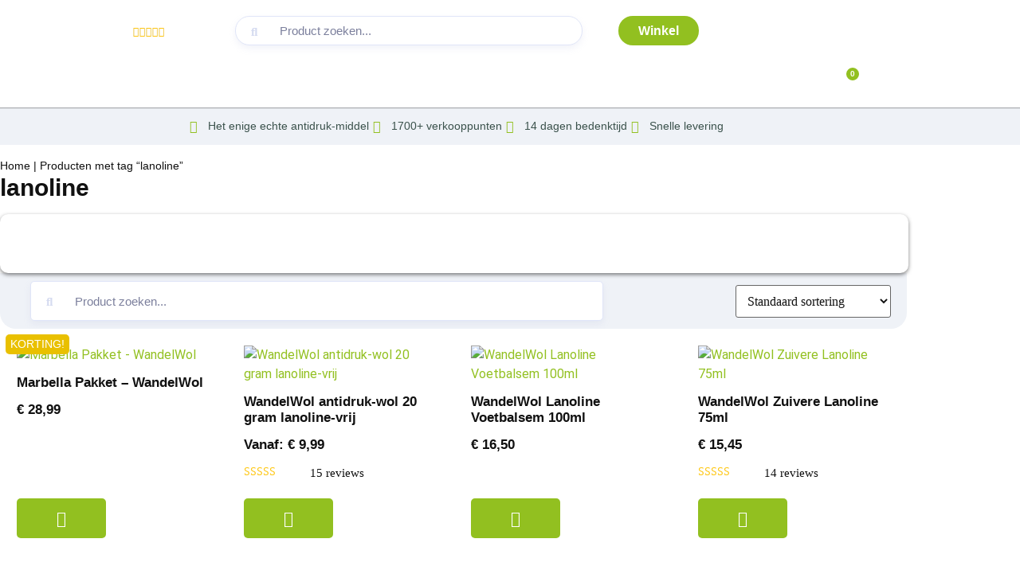

--- FILE ---
content_type: text/html; charset=UTF-8
request_url: https://www.wandelwol.nl/product-tag/lanoline/?product_view=grid&product_orderby=price
body_size: 21065
content:
<!doctype html><html lang="nl-NL" prefix="og: https://ogp.me/ns#"><head><meta charset="UTF-8"><meta name="viewport" content="width=device-width, initial-scale=1"><meta name="theme-color" content="#3b524c" /><meta name="format-detection" content="telephone=no"><meta name="format-detection" content="date=no"><meta name="format-detection" content="address=no"><meta name="format-detection" content="email=no"><link rel="profile" href="https://gmpg.org/xfn/11"><title>lanoline Archives - WandelWol</title><meta name="robots" content="follow, index, max-snippet:-1, max-video-preview:-1, max-image-preview:large"/><link rel="canonical" href="https://www.wandelwol.nl/product-tag/lanoline/" /><meta property="og:locale" content="nl_NL" /><meta property="og:type" content="article" /><meta property="og:title" content="lanoline Archives - WandelWol" /><meta property="og:url" content="https://www.wandelwol.nl/product-tag/lanoline/" /><meta property="og:site_name" content="WandelWol" /><meta name="twitter:card" content="summary_large_image" /><meta name="twitter:title" content="lanoline Archives - WandelWol" /><meta name="twitter:label1" content="Producten" /><meta name="twitter:data1" content="6" /> <script type="application/ld+json" class="rank-math-schema-pro">{"@context":"https://schema.org","@graph":[{"@type":"Organization","@id":"https://www.wandelwol.nl/#organization","name":"WandelWol"},{"@type":"WebSite","@id":"https://www.wandelwol.nl/#website","url":"https://www.wandelwol.nl","name":"WandelWol","publisher":{"@id":"https://www.wandelwol.nl/#organization"},"inLanguage":"nl-NL"},{"@type":"BreadcrumbList","@id":"https://www.wandelwol.nl/product-tag/lanoline/#breadcrumb","itemListElement":[{"@type":"ListItem","position":"1","item":{"@id":"https://www.wandelwol.nl","name":"Home"}},{"@type":"ListItem","position":"2","item":{"@id":"https://www.wandelwol.nl/product-tag/lanoline/","name":"Producten met tag &ldquo;lanoline&rdquo;"}}]},{"@type":"CollectionPage","@id":"https://www.wandelwol.nl/product-tag/lanoline/#webpage","url":"https://www.wandelwol.nl/product-tag/lanoline/","name":"lanoline Archives - WandelWol","isPartOf":{"@id":"https://www.wandelwol.nl/#website"},"inLanguage":"nl-NL","breadcrumb":{"@id":"https://www.wandelwol.nl/product-tag/lanoline/#breadcrumb"}}]}</script> <link rel='dns-prefetch' href='//cdn.jsdelivr.net' /><link rel='dns-prefetch' href='//accounts.google.com' /><link rel='dns-prefetch' href='//www.recaptcha.net' /><link rel="alternate" type="application/rss+xml" title="WandelWol &raquo; feed" href="https://www.wandelwol.nl/feed/" /><link rel="alternate" type="application/rss+xml" title="WandelWol &raquo; reacties feed" href="https://www.wandelwol.nl/comments/feed/" /><link rel="alternate" type="application/rss+xml" title="WandelWol &raquo; lanoline Tag feed" href="https://www.wandelwol.nl/product-tag/lanoline/feed/" /><link data-optimized="2" rel="stylesheet" href="https://www.wandelwol.nl/wp-content/litespeed/css/9c44a213c0ebe98d818468c4efcf7ae9.css?ver=b11c7" /> <script src="https://www.wandelwol.nl/wp-includes/js/jquery/jquery.min.js" id="jquery-core-js"></script> <script src="https://www.wandelwol.nl/wp-includes/js/jquery/jquery-migrate.min.js" id="jquery-migrate-js"></script> <link rel="https://api.w.org/" href="https://www.wandelwol.nl/wp-json/" /><link rel="alternate" title="JSON" type="application/json" href="https://www.wandelwol.nl/wp-json/wp/v2/product_tag/76" /><link rel="EditURI" type="application/rsd+xml" title="RSD" href="https://www.wandelwol.nl/xmlrpc.php?rsd" /><meta name="generator" content="WordPress 6.9" />
<noscript><style>.woocommerce-product-gallery{ opacity: 1 !important; }</style></noscript><meta name="generator" content="Elementor 3.35.0; features: additional_custom_breakpoints; settings: css_print_method-external, google_font-enabled, font_display-swap"> <script id="google_gtagjs" src="https://www.googletagmanager.com/gtag/js?id=G-LDFXH5CWRJ" async></script> <script id="google_gtagjs-inline">window.dataLayer = window.dataLayer || [];function gtag(){dataLayer.push(arguments);}gtag('js', new Date());gtag('config', 'G-LDFXH5CWRJ', {'anonymize_ip': true} );</script> <link rel="icon" href="https://www.wandelwol.nl/wp-content/uploads/2023/03/WandelWol-schaap-klein-100x100.png" sizes="32x32" /><link rel="icon" href="https://www.wandelwol.nl/wp-content/uploads/2023/03/WandelWol-schaap-klein-300x300.png" sizes="192x192" /><link rel="apple-touch-icon" href="https://www.wandelwol.nl/wp-content/uploads/2023/03/WandelWol-schaap-klein-300x300.png" /><meta name="msapplication-TileImage" content="https://www.wandelwol.nl/wp-content/uploads/2023/03/WandelWol-schaap-klein-300x300.png" /></head><body class="archive tax-product_tag term-lanoline term-76 wp-custom-logo wp-embed-responsive wp-theme-hello-elementor wp-child-theme-hello-elementor-child theme-hello-elementor woocommerce woocommerce-page woocommerce-no-js woo-variation-swatches wvs-behavior-blur wvs-theme-hello-elementor-child wvs-show-label wvs-tooltip hello-elementor-default elementor-page-102 elementor-default elementor-template-full-width elementor-kit-6"><a class="skip-link screen-reader-text" href="#content">Ga naar de inhoud</a><header data-elementor-type="header" data-elementor-id="25" class="elementor elementor-25 elementor-location-header" data-elementor-post-type="elementor_library"><section data-particle_enable="false" data-particle-mobile-disabled="false" class="elementor-section elementor-top-section elementor-element elementor-element-d42548a elementor-section-content-middle elementor-section-boxed elementor-section-height-default elementor-section-height-default" data-id="d42548a" data-element_type="section" data-e-type="section" data-settings="{&quot;background_background&quot;:&quot;classic&quot;}"><div class="elementor-container elementor-column-gap-default"><div class="elementor-column elementor-col-25 elementor-top-column elementor-element elementor-element-e02dd82" data-id="e02dd82" data-element_type="column" data-e-type="column"><div class="elementor-widget-wrap elementor-element-populated"><div class="elementor-element elementor-element-be71108 elementor-star-rating-mobile--align-center elementor-star-rating-tablet--align-center elementor--star-style-star_fontawesome elementor-widget elementor-widget-star-rating" data-id="be71108" data-element_type="widget" data-e-type="widget" data-widget_type="star-rating.default"><div class="elementor-widget-container"><div class="elementor-star-rating__wrapper"><div class="elementor-star-rating__title">Positieve klantbeoordelingen</div><div class="elementor-star-rating" itemtype="http://schema.org/Rating" itemscope="" itemprop="reviewRating">
<i class="elementor-star-full" aria-hidden="true">&#xE934;</i><i class="elementor-star-full" aria-hidden="true">&#xE934;</i><i class="elementor-star-full" aria-hidden="true">&#xE934;</i><i class="elementor-star-full" aria-hidden="true">&#xE934;</i><i class="elementor-star-full" aria-hidden="true">&#xE934;</i>				<span itemprop="ratingValue" class="elementor-screen-only">Waardering 5 van 5</span></div></div></div></div></div></div><div class="elementor-column elementor-col-25 elementor-top-column elementor-element elementor-element-0c96cf2" data-id="0c96cf2" data-element_type="column" data-e-type="column"><div class="elementor-widget-wrap elementor-element-populated"><div class="elementor-element elementor-element-9db5a24 elementor-widget elementor-widget-eael-advanced-search" data-id="9db5a24" data-element_type="widget" data-e-type="widget" data-widget_type="eael-advanced-search.default"><div class="elementor-widget-container"><div class="eael-adv-search-wrapper"><div id="eael-advanced-search-widget-9db5a24" class="eael-advanced-search-widget"><form data-settings="{&quot;post_per_page&quot;:5,&quot;search_among_taxonomies&quot;:&quot;no&quot;,&quot;show_popular_keyword&quot;:0,&quot;show_category&quot;:0,&quot;show_content_image&quot;:1,&quot;show_search_result_all_results&quot;:0,&quot;result_on_new_tab&quot;:&quot;no&quot;,&quot;show_product_price&quot;:&quot;no&quot;,&quot;post_type&quot;:[&quot;product&quot;]}" method="POST" name="eael-advanced-search-form-9db5a24" class="eael-advanced-search-form eael-advanced-search-form-style-1"><div class="eael-advanced-search-wrap">
<span class="eael-adv-search-loader"></span>
<span class="eael-adv-search-close"><i class="fas fa-times"></i></span>
<span class="icon "><i class="fas fa-search"></i></span><input type="text"
placeholder="Product zoeken..."
class="eael-advanced-search" autocomplete="off" name="eael_advanced_search"></div>
<button class="eael-advanced-search-button">Zoeken</button></form><div class="eael-advanced-search-result"><div class="eael-advanced-search-popular-keyword"><h4 class="eael-advanced-search-popular-keyword-text">Populaire Zoekwoorden</h4><div class="eael-popular-keyword-content"></div></div><div class="eael-advanced-search-category"><h4 class="eael-advanced-search-category-text">Categorieën</h4><div class="eael-popular-category-content"></div></div><div class="eael-advanced-search-total-results-section"></div><div class="eael-advanced-search-content eael-item-style-3"></div><div class="eael-advanced-search-not-found"><p>Niks gevonden...</p></div><div class="eael-advanced-search-load-more">
<a 	class="eael-advanced-search-load-more-button"
href="#">Meer laden</a></div></div></div></div></div></div></div></div><div class="elementor-column elementor-col-25 elementor-top-column elementor-element elementor-element-5123447" data-id="5123447" data-element_type="column" data-e-type="column"><div class="elementor-widget-wrap elementor-element-populated"><div class="elementor-element elementor-element-93ea150 elementor-align-center elementor-mobile-align-right elementor-tablet-align-center elementor-widget elementor-widget-button" data-id="93ea150" data-element_type="widget" data-e-type="widget" data-widget_type="button.default"><div class="elementor-widget-container"><div class="elementor-button-wrapper">
<a class="elementor-button elementor-button-link elementor-size-md elementor-animation-shrink" href="https://www.wandelwol.nl/winkel/">
<span class="elementor-button-content-wrapper">
<span class="elementor-button-text">Winkel</span>
</span>
</a></div></div></div></div></div><div class="elementor-column elementor-col-25 elementor-top-column elementor-element elementor-element-277e771" data-id="277e771" data-element_type="column" data-e-type="column"><div class="elementor-widget-wrap elementor-element-populated"><div class="elementor-element elementor-element-f111855 elementor-icon-list--layout-inline elementor-list-item-link-inline elementor-align-end elementor-widget elementor-widget-icon-list" data-id="f111855" data-element_type="widget" data-e-type="widget" data-widget_type="icon-list.default"><div class="elementor-widget-container"><ul class="elementor-icon-list-items elementor-inline-items"><li class="elementor-icon-list-item elementor-inline-item">
<a href="https://zakelijk-wandelwol.nl/"><span class="elementor-icon-list-text">Zakelijke verkoop</span>
</a></li></ul></div></div><div class="elementor-element elementor-element-b236016 elementor-shape-circle e-grid-align-right elementor-hidden-tablet elementor-hidden-mobile elementor-grid-0 elementor-widget elementor-widget-social-icons" data-id="b236016" data-element_type="widget" data-e-type="widget" data-widget_type="social-icons.default"><div class="elementor-widget-container"><div class="elementor-social-icons-wrapper elementor-grid" role="list">
<span class="elementor-grid-item" role="listitem">
<a class="elementor-icon elementor-social-icon elementor-social-icon-facebook-square elementor-repeater-item-e77d573" href="https://www.facebook.com/WandelWol/" target="_blank">
<span class="elementor-screen-only">Facebook-square</span>
<i aria-hidden="true" class="fab fa-facebook-square"></i>					</a>
</span>
<span class="elementor-grid-item" role="listitem">
<a class="elementor-icon elementor-social-icon elementor-social-icon-youtube elementor-repeater-item-63d8ef8" href="https://www.youtube.com/channel/UC0QFM3hsciH57hmwU8ZIqRQ" target="_blank">
<span class="elementor-screen-only">Youtube</span>
<i aria-hidden="true" class="fab fa-youtube"></i>					</a>
</span>
<span class="elementor-grid-item" role="listitem">
<a class="elementor-icon elementor-social-icon elementor-social-icon-instagram elementor-repeater-item-03d4d7a" href="https://www.instagram.com/wandelwol.nl/" target="_blank">
<span class="elementor-screen-only">Instagram</span>
<i aria-hidden="true" class="fab fa-instagram"></i>					</a>
</span>
<span class="elementor-grid-item" role="listitem">
<a class="elementor-icon elementor-social-icon elementor-social-icon-linkedin elementor-repeater-item-5eba0c7" href="https://www.linkedin.com/company/wandelwol/" target="_blank">
<span class="elementor-screen-only">Linkedin</span>
<i aria-hidden="true" class="fab fa-linkedin"></i>					</a>
</span></div></div></div></div></div></div></section><section data-particle_enable="false" data-particle-mobile-disabled="false" class="elementor-section elementor-top-section elementor-element elementor-element-167c4ee elementor-section-content-middle elementor-section-height-min-height elementor-hidden-tablet elementor-hidden-mobile animated-slow elementor-section-boxed elementor-section-height-default elementor-section-items-middle" data-id="167c4ee" data-element_type="section" data-e-type="section" data-settings="{&quot;background_background&quot;:&quot;classic&quot;,&quot;sticky&quot;:&quot;top&quot;,&quot;animation&quot;:&quot;none&quot;,&quot;sticky_on&quot;:[&quot;desktop&quot;,&quot;tablet&quot;,&quot;mobile&quot;],&quot;sticky_offset&quot;:0,&quot;sticky_effects_offset&quot;:0,&quot;sticky_anchor_link_offset&quot;:0}"><div class="elementor-container elementor-column-gap-default"><div class="elementor-column elementor-col-25 elementor-top-column elementor-element elementor-element-d5c556f" data-id="d5c556f" data-element_type="column" data-e-type="column"><div class="elementor-widget-wrap elementor-element-populated"><div class="elementor-element elementor-element-ae6a3eb elementor-widget elementor-widget-image" data-id="ae6a3eb" data-element_type="widget" data-e-type="widget" data-widget_type="image.default"><div class="elementor-widget-container">
<a href="https://www.wandelwol.nl">
<img width="1005" height="242" src="https://www.wandelwol.nl/wp-content/uploads/2023/05/12243_Logo_Wandelwol_def-02-WIT.png" class="attachment-full size-full wp-image-1961" alt="" srcset="https://www.wandelwol.nl/wp-content/uploads/2023/05/12243_Logo_Wandelwol_def-02-WIT.png 1005w, https://www.wandelwol.nl/wp-content/uploads/2023/05/12243_Logo_Wandelwol_def-02-WIT-300x72.png 300w, https://www.wandelwol.nl/wp-content/uploads/2023/05/12243_Logo_Wandelwol_def-02-WIT-768x185.png 768w, https://www.wandelwol.nl/wp-content/uploads/2023/05/12243_Logo_Wandelwol_def-02-WIT-600x144.png 600w" sizes="(max-width: 1005px) 100vw, 1005px" />								</a></div></div></div></div><div class="elementor-column elementor-col-25 elementor-top-column elementor-element elementor-element-241014c" data-id="241014c" data-element_type="column" data-e-type="column"><div class="elementor-widget-wrap elementor-element-populated"><div class="elementor-element elementor-element-601bace elementor-nav-menu__align-center elementor-nav-menu--stretch elementor-nav-menu__text-align-center elementor-hidden-tablet elementor-hidden-mobile elementor-nav-menu--dropdown-tablet elementor-nav-menu--toggle elementor-nav-menu--burger elementor-widget elementor-widget-nav-menu" data-id="601bace" data-element_type="widget" data-e-type="widget" data-settings="{&quot;full_width&quot;:&quot;stretch&quot;,&quot;layout&quot;:&quot;horizontal&quot;,&quot;submenu_icon&quot;:{&quot;value&quot;:&quot;&lt;i class=\&quot;fas fa-caret-down\&quot; aria-hidden=\&quot;true\&quot;&gt;&lt;\/i&gt;&quot;,&quot;library&quot;:&quot;fa-solid&quot;},&quot;toggle&quot;:&quot;burger&quot;}" data-widget_type="nav-menu.default"><div class="elementor-widget-container"><nav aria-label="Menu" class="elementor-nav-menu--main elementor-nav-menu__container elementor-nav-menu--layout-horizontal e--pointer-underline e--animation-none"><ul id="menu-1-601bace" class="elementor-nav-menu"><li class="menu-item menu-item-type-post_type menu-item-object-page menu-item-home menu-item-638"><a href="https://www.wandelwol.nl/" class="elementor-item">Home</a></li><li class="menu-item menu-item-type-post_type menu-item-object-page menu-item-has-children menu-item-45"><a href="https://www.wandelwol.nl/winkel/" class="elementor-item">Winkel</a><ul class="sub-menu elementor-nav-menu--dropdown"><li class="menu-item menu-item-type-post_type menu-item-object-page menu-item-651"><a href="https://www.wandelwol.nl/winkel/" class="elementor-sub-item">Winkel</a></li><li class="menu-item menu-item-type-post_type menu-item-object-page menu-item-650"><a href="https://www.wandelwol.nl/verkooppunten/" class="elementor-sub-item">WandelWol-verkooppunten</a></li><li class="menu-item menu-item-type-post_type menu-item-object-page menu-item-3064"><a href="https://www.wandelwol.nl/zakelijke-verkoop/" class="elementor-sub-item">Zakelijke verkoop</a></li></ul></li><li class="menu-item menu-item-type-custom menu-item-object-custom menu-item-has-children menu-item-636"><a href="#" class="elementor-item elementor-item-anchor">Kennisbank</a><ul class="sub-menu elementor-nav-menu--dropdown"><li class="menu-item menu-item-type-post_type menu-item-object-page menu-item-641"><a href="https://www.wandelwol.nl/wandelwol-kennisbank/" class="elementor-sub-item">WandelWol Kennisbank</a></li><li class="menu-item menu-item-type-post_type menu-item-object-page menu-item-3102"><a href="https://www.wandelwol.nl/blog/" class="elementor-sub-item">Blog</a></li><li class="menu-item menu-item-type-post_type menu-item-object-page menu-item-4041"><a href="https://www.wandelwol.nl/veelgestelde-vragen/" class="elementor-sub-item">Veelgestelde vragen</a></li><li class="menu-item menu-item-type-post_type menu-item-object-page menu-item-4045"><a href="https://www.wandelwol.nl/nieuwsbrief/" class="elementor-sub-item">Nieuwsbrief</a></li><li class="menu-item menu-item-type-post_type menu-item-object-page menu-item-4049"><a href="https://www.wandelwol.nl/wolvet-allergie/" class="elementor-sub-item">Wolvet allergie</a></li></ul></li><li class="menu-item menu-item-type-custom menu-item-object-custom menu-item-has-children menu-item-637"><a href="#" class="elementor-item elementor-item-anchor">Toepassingen</a><ul class="sub-menu elementor-nav-menu--dropdown"><li class="menu-item menu-item-type-post_type menu-item-object-page menu-item-15271"><a href="https://www.wandelwol.nl/wandelwol-toepassingen/" class="elementor-sub-item">Toepassingen filmpjes</a></li><li class="menu-item menu-item-type-post_type menu-item-object-page menu-item-700"><a href="https://www.wandelwol.nl/toepassen-wandelwol-antidruk-wol/" class="elementor-sub-item">Toepassen WandelWol® antidruk-wol</a></li><li class="menu-item menu-item-type-post_type menu-item-object-page menu-item-699"><a href="https://www.wandelwol.nl/toepassen-wandelhout/" class="elementor-sub-item">Toepassen WandelHout</a></li><li class="menu-item menu-item-type-post_type menu-item-object-page menu-item-698"><a href="https://www.wandelwol.nl/toepassen-wandelolie/" class="elementor-sub-item">Toepassen WandelOlie</a></li><li class="menu-item menu-item-type-post_type menu-item-object-page menu-item-697"><a href="https://www.wandelwol.nl/toepassen-wandelwol-huidverzorging/" class="elementor-sub-item">Toepassen WandelWol® huidverzorging</a></li></ul></li><li class="menu-item menu-item-type-custom menu-item-object-custom menu-item-has-children menu-item-640"><a href="#" class="elementor-item elementor-item-anchor">Over ons</a><ul class="sub-menu elementor-nav-menu--dropdown"><li class="menu-item menu-item-type-post_type menu-item-object-page menu-item-4132"><a href="https://www.wandelwol.nl/over-ons/" class="elementor-sub-item">Over ons</a></li><li class="menu-item menu-item-type-post_type menu-item-object-page menu-item-711"><a href="https://www.wandelwol.nl/contact/" class="elementor-sub-item">Contact</a></li><li class="menu-item menu-item-type-post_type menu-item-object-page menu-item-4123"><a href="https://www.wandelwol.nl/verzending-en-levering/" class="elementor-sub-item">Verzending en levering</a></li><li class="menu-item menu-item-type-post_type menu-item-object-page menu-item-4340"><a href="https://www.wandelwol.nl/werken-bij-wandelwol/" class="elementor-sub-item">Werken bij WandelWol</a></li><li class="menu-item menu-item-type-post_type menu-item-object-page menu-item-4053"><a href="https://www.wandelwol.nl/wandelwol-partners/" class="elementor-sub-item">WandelWol Partners</a></li><li class="menu-item menu-item-type-post_type menu-item-object-page menu-item-4514"><a href="https://www.wandelwol.nl/algemene-voorwaarden/" class="elementor-sub-item">Algemene voorwaarden</a></li><li class="menu-item menu-item-type-post_type menu-item-object-page menu-item-privacy-policy menu-item-4584"><a rel="privacy-policy" href="https://www.wandelwol.nl/privacyverklaring/" class="elementor-sub-item">Privacyverklaring</a></li><li class="menu-item menu-item-type-post_type menu-item-object-page menu-item-12196"><a href="https://www.wandelwol.nl/cookiebeleid-eu/" class="elementor-sub-item">Cookiebeleid (EU)</a></li><li class="menu-item menu-item-type-post_type menu-item-object-page menu-item-4505"><a href="https://www.wandelwol.nl/herroepingsvoorwaarden-retour-en-formulier/" class="elementor-sub-item">Herroepingsvoorwaarden / retour en formulier</a></li></ul></li></ul></nav><div class="elementor-menu-toggle" role="button" tabindex="0" aria-label="Menu toggle" aria-expanded="false">
<i aria-hidden="true" role="presentation" class="elementor-menu-toggle__icon--open eicon-menu-bar"></i><i aria-hidden="true" role="presentation" class="elementor-menu-toggle__icon--close eicon-close"></i></div><nav class="elementor-nav-menu--dropdown elementor-nav-menu__container" aria-hidden="true"><ul id="menu-2-601bace" class="elementor-nav-menu"><li class="menu-item menu-item-type-post_type menu-item-object-page menu-item-home menu-item-638"><a href="https://www.wandelwol.nl/" class="elementor-item" tabindex="-1">Home</a></li><li class="menu-item menu-item-type-post_type menu-item-object-page menu-item-has-children menu-item-45"><a href="https://www.wandelwol.nl/winkel/" class="elementor-item" tabindex="-1">Winkel</a><ul class="sub-menu elementor-nav-menu--dropdown"><li class="menu-item menu-item-type-post_type menu-item-object-page menu-item-651"><a href="https://www.wandelwol.nl/winkel/" class="elementor-sub-item" tabindex="-1">Winkel</a></li><li class="menu-item menu-item-type-post_type menu-item-object-page menu-item-650"><a href="https://www.wandelwol.nl/verkooppunten/" class="elementor-sub-item" tabindex="-1">WandelWol-verkooppunten</a></li><li class="menu-item menu-item-type-post_type menu-item-object-page menu-item-3064"><a href="https://www.wandelwol.nl/zakelijke-verkoop/" class="elementor-sub-item" tabindex="-1">Zakelijke verkoop</a></li></ul></li><li class="menu-item menu-item-type-custom menu-item-object-custom menu-item-has-children menu-item-636"><a href="#" class="elementor-item elementor-item-anchor" tabindex="-1">Kennisbank</a><ul class="sub-menu elementor-nav-menu--dropdown"><li class="menu-item menu-item-type-post_type menu-item-object-page menu-item-641"><a href="https://www.wandelwol.nl/wandelwol-kennisbank/" class="elementor-sub-item" tabindex="-1">WandelWol Kennisbank</a></li><li class="menu-item menu-item-type-post_type menu-item-object-page menu-item-3102"><a href="https://www.wandelwol.nl/blog/" class="elementor-sub-item" tabindex="-1">Blog</a></li><li class="menu-item menu-item-type-post_type menu-item-object-page menu-item-4041"><a href="https://www.wandelwol.nl/veelgestelde-vragen/" class="elementor-sub-item" tabindex="-1">Veelgestelde vragen</a></li><li class="menu-item menu-item-type-post_type menu-item-object-page menu-item-4045"><a href="https://www.wandelwol.nl/nieuwsbrief/" class="elementor-sub-item" tabindex="-1">Nieuwsbrief</a></li><li class="menu-item menu-item-type-post_type menu-item-object-page menu-item-4049"><a href="https://www.wandelwol.nl/wolvet-allergie/" class="elementor-sub-item" tabindex="-1">Wolvet allergie</a></li></ul></li><li class="menu-item menu-item-type-custom menu-item-object-custom menu-item-has-children menu-item-637"><a href="#" class="elementor-item elementor-item-anchor" tabindex="-1">Toepassingen</a><ul class="sub-menu elementor-nav-menu--dropdown"><li class="menu-item menu-item-type-post_type menu-item-object-page menu-item-15271"><a href="https://www.wandelwol.nl/wandelwol-toepassingen/" class="elementor-sub-item" tabindex="-1">Toepassingen filmpjes</a></li><li class="menu-item menu-item-type-post_type menu-item-object-page menu-item-700"><a href="https://www.wandelwol.nl/toepassen-wandelwol-antidruk-wol/" class="elementor-sub-item" tabindex="-1">Toepassen WandelWol® antidruk-wol</a></li><li class="menu-item menu-item-type-post_type menu-item-object-page menu-item-699"><a href="https://www.wandelwol.nl/toepassen-wandelhout/" class="elementor-sub-item" tabindex="-1">Toepassen WandelHout</a></li><li class="menu-item menu-item-type-post_type menu-item-object-page menu-item-698"><a href="https://www.wandelwol.nl/toepassen-wandelolie/" class="elementor-sub-item" tabindex="-1">Toepassen WandelOlie</a></li><li class="menu-item menu-item-type-post_type menu-item-object-page menu-item-697"><a href="https://www.wandelwol.nl/toepassen-wandelwol-huidverzorging/" class="elementor-sub-item" tabindex="-1">Toepassen WandelWol® huidverzorging</a></li></ul></li><li class="menu-item menu-item-type-custom menu-item-object-custom menu-item-has-children menu-item-640"><a href="#" class="elementor-item elementor-item-anchor" tabindex="-1">Over ons</a><ul class="sub-menu elementor-nav-menu--dropdown"><li class="menu-item menu-item-type-post_type menu-item-object-page menu-item-4132"><a href="https://www.wandelwol.nl/over-ons/" class="elementor-sub-item" tabindex="-1">Over ons</a></li><li class="menu-item menu-item-type-post_type menu-item-object-page menu-item-711"><a href="https://www.wandelwol.nl/contact/" class="elementor-sub-item" tabindex="-1">Contact</a></li><li class="menu-item menu-item-type-post_type menu-item-object-page menu-item-4123"><a href="https://www.wandelwol.nl/verzending-en-levering/" class="elementor-sub-item" tabindex="-1">Verzending en levering</a></li><li class="menu-item menu-item-type-post_type menu-item-object-page menu-item-4340"><a href="https://www.wandelwol.nl/werken-bij-wandelwol/" class="elementor-sub-item" tabindex="-1">Werken bij WandelWol</a></li><li class="menu-item menu-item-type-post_type menu-item-object-page menu-item-4053"><a href="https://www.wandelwol.nl/wandelwol-partners/" class="elementor-sub-item" tabindex="-1">WandelWol Partners</a></li><li class="menu-item menu-item-type-post_type menu-item-object-page menu-item-4514"><a href="https://www.wandelwol.nl/algemene-voorwaarden/" class="elementor-sub-item" tabindex="-1">Algemene voorwaarden</a></li><li class="menu-item menu-item-type-post_type menu-item-object-page menu-item-privacy-policy menu-item-4584"><a rel="privacy-policy" href="https://www.wandelwol.nl/privacyverklaring/" class="elementor-sub-item" tabindex="-1">Privacyverklaring</a></li><li class="menu-item menu-item-type-post_type menu-item-object-page menu-item-12196"><a href="https://www.wandelwol.nl/cookiebeleid-eu/" class="elementor-sub-item" tabindex="-1">Cookiebeleid (EU)</a></li><li class="menu-item menu-item-type-post_type menu-item-object-page menu-item-4505"><a href="https://www.wandelwol.nl/herroepingsvoorwaarden-retour-en-formulier/" class="elementor-sub-item" tabindex="-1">Herroepingsvoorwaarden / retour en formulier</a></li></ul></li></ul></nav></div></div></div></div><div class="elementor-column elementor-col-25 elementor-top-column elementor-element elementor-element-3c44610" data-id="3c44610" data-element_type="column" data-e-type="column"><div class="elementor-widget-wrap elementor-element-populated"><div class="elementor-element elementor-element-67eecd0 elementor-view-default elementor-widget elementor-widget-icon" data-id="67eecd0" data-element_type="widget" data-e-type="widget" data-widget_type="icon.default"><div class="elementor-widget-container"><div class="elementor-icon-wrapper">
<a class="elementor-icon" href="#elementor-action%3Aaction%3Dpopup%3Aopen%26settings%3DeyJpZCI6IjE0NTMiLCJ0b2dnbGUiOmZhbHNlfQ%3D%3D">
<i aria-hidden="true" class="far fa-user"></i>			</a></div></div></div></div></div><div class="elementor-column elementor-col-25 elementor-top-column elementor-element elementor-element-f41801e" data-id="f41801e" data-element_type="column" data-e-type="column"><div class="elementor-widget-wrap elementor-element-populated"><div class="elementor-element elementor-element-eba5e71 toggle-icon--bag-medium remove-item-position--middle elementor-menu-cart--items-indicator-bubble elementor-menu-cart--show-subtotal-yes elementor-menu-cart--cart-type-side-cart elementor-menu-cart--show-remove-button-yes elementor-widget elementor-widget-woocommerce-menu-cart" data-id="eba5e71" data-element_type="widget" data-e-type="widget" data-settings="{&quot;cart_type&quot;:&quot;side-cart&quot;,&quot;open_cart&quot;:&quot;click&quot;,&quot;automatically_open_cart&quot;:&quot;no&quot;}" data-widget_type="woocommerce-menu-cart.default"><div class="elementor-widget-container"><div class="elementor-menu-cart__wrapper"><div class="elementor-menu-cart__toggle_wrapper"><div class="elementor-menu-cart__container elementor-lightbox" aria-hidden="true"><div class="elementor-menu-cart__main" aria-hidden="true"><div class="elementor-menu-cart__close-button"></div><div class="widget_shopping_cart_content"></div></div></div><div class="elementor-menu-cart__toggle elementor-button-wrapper">
<a id="elementor-menu-cart__toggle_button" href="#" class="elementor-menu-cart__toggle_button elementor-button elementor-size-sm" aria-expanded="false">
<span class="elementor-button-text"><span class="woocommerce-Price-amount amount"><bdi><span class="woocommerce-Price-currencySymbol">&euro;</span>&nbsp;0,00</bdi></span></span>
<span class="elementor-button-icon">
<span class="elementor-button-icon-qty" data-counter="0">0</span>
<i class="eicon-bag-medium"></i>					<span class="elementor-screen-only">Winkelwagen</span>
</span>
</a></div></div></div></div></div></div></div></div></section><section data-particle_enable="false" data-particle-mobile-disabled="false" class="elementor-section elementor-top-section elementor-element elementor-element-3cf1c081 elementor-hidden-tablet elementor-hidden-mobile elementor-section-boxed elementor-section-height-default elementor-section-height-default" data-id="3cf1c081" data-element_type="section" data-e-type="section" data-settings="{&quot;background_background&quot;:&quot;classic&quot;}"><div class="elementor-container elementor-column-gap-default"><div class="elementor-column elementor-col-100 elementor-top-column elementor-element elementor-element-659866d8" data-id="659866d8" data-element_type="column" data-e-type="column"><div class="elementor-widget-wrap elementor-element-populated"><div class="elementor-element elementor-element-12634e3 elementor-icon-list--layout-inline elementor-align-center elementor-list-item-link-inline elementor-widget elementor-widget-icon-list" data-id="12634e3" data-element_type="widget" data-e-type="widget" data-widget_type="icon-list.default"><div class="elementor-widget-container"><ul class="elementor-icon-list-items elementor-inline-items"><li class="elementor-icon-list-item elementor-inline-item">
<a href="https://www.wandelwol.nl/over-ons/"><span class="elementor-icon-list-icon">
<i aria-hidden="true" class="far fa-copyright"></i>						</span>
<span class="elementor-icon-list-text">Het enige echte antidruk-middel</span>
</a></li><li class="elementor-icon-list-item elementor-inline-item">
<a href="https://www.wandelwol.nl/verkooppunten/"><span class="elementor-icon-list-icon">
<i aria-hidden="true" class="far fa-building"></i>						</span>
<span class="elementor-icon-list-text">1700+ verkooppunten</span>
</a></li><li class="elementor-icon-list-item elementor-inline-item">
<a href="https://www.wandelwol.nl/herroepingsvoorwaarden-retour-en-formulier/"><span class="elementor-icon-list-icon">
<i aria-hidden="true" class="far fa-grin-beam"></i>						</span>
<span class="elementor-icon-list-text">14 dagen bedenktijd</span>
</a></li><li class="elementor-icon-list-item elementor-inline-item">
<a href="https://www.wandelwol.nl/verzending-en-levering/"><span class="elementor-icon-list-icon">
<i aria-hidden="true" class="far fa-compass"></i>						</span>
<span class="elementor-icon-list-text">Snelle levering</span>
</a></li></ul></div></div></div></div></div></section><section data-particle_enable="false" data-particle-mobile-disabled="false" class="elementor-section elementor-top-section elementor-element elementor-element-f01cfd5 elementor-section-content-middle elementor-section-height-min-height elementor-hidden-desktop elementor-section-boxed elementor-section-height-default elementor-section-items-middle" data-id="f01cfd5" data-element_type="section" data-e-type="section" data-settings="{&quot;background_background&quot;:&quot;classic&quot;,&quot;sticky&quot;:&quot;top&quot;,&quot;sticky_on&quot;:[&quot;desktop&quot;,&quot;tablet&quot;,&quot;mobile&quot;],&quot;sticky_offset&quot;:0,&quot;sticky_effects_offset&quot;:0,&quot;sticky_anchor_link_offset&quot;:0}"><div class="elementor-container elementor-column-gap-default"><div class="elementor-column elementor-col-25 elementor-top-column elementor-element elementor-element-d9ffeef" data-id="d9ffeef" data-element_type="column" data-e-type="column"><div class="elementor-widget-wrap elementor-element-populated"><div class="elementor-element elementor-element-79fd1aa elementor-nav-menu__align-center elementor-nav-menu--stretch elementor-nav-menu--dropdown-tablet elementor-nav-menu__text-align-aside elementor-nav-menu--toggle elementor-nav-menu--burger elementor-widget elementor-widget-nav-menu" data-id="79fd1aa" data-element_type="widget" data-e-type="widget" data-settings="{&quot;full_width&quot;:&quot;stretch&quot;,&quot;layout&quot;:&quot;horizontal&quot;,&quot;submenu_icon&quot;:{&quot;value&quot;:&quot;&lt;i class=\&quot;fas fa-caret-down\&quot; aria-hidden=\&quot;true\&quot;&gt;&lt;\/i&gt;&quot;,&quot;library&quot;:&quot;fa-solid&quot;},&quot;toggle&quot;:&quot;burger&quot;}" data-widget_type="nav-menu.default"><div class="elementor-widget-container"><nav aria-label="Menu" class="elementor-nav-menu--main elementor-nav-menu__container elementor-nav-menu--layout-horizontal e--pointer-underline e--animation-none"><ul id="menu-1-79fd1aa" class="elementor-nav-menu"><li class="menu-item menu-item-type-post_type menu-item-object-page menu-item-home menu-item-638"><a href="https://www.wandelwol.nl/" class="elementor-item">Home</a></li><li class="menu-item menu-item-type-post_type menu-item-object-page menu-item-has-children menu-item-45"><a href="https://www.wandelwol.nl/winkel/" class="elementor-item">Winkel</a><ul class="sub-menu elementor-nav-menu--dropdown"><li class="menu-item menu-item-type-post_type menu-item-object-page menu-item-651"><a href="https://www.wandelwol.nl/winkel/" class="elementor-sub-item">Winkel</a></li><li class="menu-item menu-item-type-post_type menu-item-object-page menu-item-650"><a href="https://www.wandelwol.nl/verkooppunten/" class="elementor-sub-item">WandelWol-verkooppunten</a></li><li class="menu-item menu-item-type-post_type menu-item-object-page menu-item-3064"><a href="https://www.wandelwol.nl/zakelijke-verkoop/" class="elementor-sub-item">Zakelijke verkoop</a></li></ul></li><li class="menu-item menu-item-type-custom menu-item-object-custom menu-item-has-children menu-item-636"><a href="#" class="elementor-item elementor-item-anchor">Kennisbank</a><ul class="sub-menu elementor-nav-menu--dropdown"><li class="menu-item menu-item-type-post_type menu-item-object-page menu-item-641"><a href="https://www.wandelwol.nl/wandelwol-kennisbank/" class="elementor-sub-item">WandelWol Kennisbank</a></li><li class="menu-item menu-item-type-post_type menu-item-object-page menu-item-3102"><a href="https://www.wandelwol.nl/blog/" class="elementor-sub-item">Blog</a></li><li class="menu-item menu-item-type-post_type menu-item-object-page menu-item-4041"><a href="https://www.wandelwol.nl/veelgestelde-vragen/" class="elementor-sub-item">Veelgestelde vragen</a></li><li class="menu-item menu-item-type-post_type menu-item-object-page menu-item-4045"><a href="https://www.wandelwol.nl/nieuwsbrief/" class="elementor-sub-item">Nieuwsbrief</a></li><li class="menu-item menu-item-type-post_type menu-item-object-page menu-item-4049"><a href="https://www.wandelwol.nl/wolvet-allergie/" class="elementor-sub-item">Wolvet allergie</a></li></ul></li><li class="menu-item menu-item-type-custom menu-item-object-custom menu-item-has-children menu-item-637"><a href="#" class="elementor-item elementor-item-anchor">Toepassingen</a><ul class="sub-menu elementor-nav-menu--dropdown"><li class="menu-item menu-item-type-post_type menu-item-object-page menu-item-15271"><a href="https://www.wandelwol.nl/wandelwol-toepassingen/" class="elementor-sub-item">Toepassingen filmpjes</a></li><li class="menu-item menu-item-type-post_type menu-item-object-page menu-item-700"><a href="https://www.wandelwol.nl/toepassen-wandelwol-antidruk-wol/" class="elementor-sub-item">Toepassen WandelWol® antidruk-wol</a></li><li class="menu-item menu-item-type-post_type menu-item-object-page menu-item-699"><a href="https://www.wandelwol.nl/toepassen-wandelhout/" class="elementor-sub-item">Toepassen WandelHout</a></li><li class="menu-item menu-item-type-post_type menu-item-object-page menu-item-698"><a href="https://www.wandelwol.nl/toepassen-wandelolie/" class="elementor-sub-item">Toepassen WandelOlie</a></li><li class="menu-item menu-item-type-post_type menu-item-object-page menu-item-697"><a href="https://www.wandelwol.nl/toepassen-wandelwol-huidverzorging/" class="elementor-sub-item">Toepassen WandelWol® huidverzorging</a></li></ul></li><li class="menu-item menu-item-type-custom menu-item-object-custom menu-item-has-children menu-item-640"><a href="#" class="elementor-item elementor-item-anchor">Over ons</a><ul class="sub-menu elementor-nav-menu--dropdown"><li class="menu-item menu-item-type-post_type menu-item-object-page menu-item-4132"><a href="https://www.wandelwol.nl/over-ons/" class="elementor-sub-item">Over ons</a></li><li class="menu-item menu-item-type-post_type menu-item-object-page menu-item-711"><a href="https://www.wandelwol.nl/contact/" class="elementor-sub-item">Contact</a></li><li class="menu-item menu-item-type-post_type menu-item-object-page menu-item-4123"><a href="https://www.wandelwol.nl/verzending-en-levering/" class="elementor-sub-item">Verzending en levering</a></li><li class="menu-item menu-item-type-post_type menu-item-object-page menu-item-4340"><a href="https://www.wandelwol.nl/werken-bij-wandelwol/" class="elementor-sub-item">Werken bij WandelWol</a></li><li class="menu-item menu-item-type-post_type menu-item-object-page menu-item-4053"><a href="https://www.wandelwol.nl/wandelwol-partners/" class="elementor-sub-item">WandelWol Partners</a></li><li class="menu-item menu-item-type-post_type menu-item-object-page menu-item-4514"><a href="https://www.wandelwol.nl/algemene-voorwaarden/" class="elementor-sub-item">Algemene voorwaarden</a></li><li class="menu-item menu-item-type-post_type menu-item-object-page menu-item-privacy-policy menu-item-4584"><a rel="privacy-policy" href="https://www.wandelwol.nl/privacyverklaring/" class="elementor-sub-item">Privacyverklaring</a></li><li class="menu-item menu-item-type-post_type menu-item-object-page menu-item-12196"><a href="https://www.wandelwol.nl/cookiebeleid-eu/" class="elementor-sub-item">Cookiebeleid (EU)</a></li><li class="menu-item menu-item-type-post_type menu-item-object-page menu-item-4505"><a href="https://www.wandelwol.nl/herroepingsvoorwaarden-retour-en-formulier/" class="elementor-sub-item">Herroepingsvoorwaarden / retour en formulier</a></li></ul></li></ul></nav><div class="elementor-menu-toggle" role="button" tabindex="0" aria-label="Menu toggle" aria-expanded="false">
<i aria-hidden="true" role="presentation" class="elementor-menu-toggle__icon--open fas fa-stream"></i><i aria-hidden="true" role="presentation" class="elementor-menu-toggle__icon--close eicon-close"></i></div><nav class="elementor-nav-menu--dropdown elementor-nav-menu__container" aria-hidden="true"><ul id="menu-2-79fd1aa" class="elementor-nav-menu"><li class="menu-item menu-item-type-post_type menu-item-object-page menu-item-home menu-item-638"><a href="https://www.wandelwol.nl/" class="elementor-item" tabindex="-1">Home</a></li><li class="menu-item menu-item-type-post_type menu-item-object-page menu-item-has-children menu-item-45"><a href="https://www.wandelwol.nl/winkel/" class="elementor-item" tabindex="-1">Winkel</a><ul class="sub-menu elementor-nav-menu--dropdown"><li class="menu-item menu-item-type-post_type menu-item-object-page menu-item-651"><a href="https://www.wandelwol.nl/winkel/" class="elementor-sub-item" tabindex="-1">Winkel</a></li><li class="menu-item menu-item-type-post_type menu-item-object-page menu-item-650"><a href="https://www.wandelwol.nl/verkooppunten/" class="elementor-sub-item" tabindex="-1">WandelWol-verkooppunten</a></li><li class="menu-item menu-item-type-post_type menu-item-object-page menu-item-3064"><a href="https://www.wandelwol.nl/zakelijke-verkoop/" class="elementor-sub-item" tabindex="-1">Zakelijke verkoop</a></li></ul></li><li class="menu-item menu-item-type-custom menu-item-object-custom menu-item-has-children menu-item-636"><a href="#" class="elementor-item elementor-item-anchor" tabindex="-1">Kennisbank</a><ul class="sub-menu elementor-nav-menu--dropdown"><li class="menu-item menu-item-type-post_type menu-item-object-page menu-item-641"><a href="https://www.wandelwol.nl/wandelwol-kennisbank/" class="elementor-sub-item" tabindex="-1">WandelWol Kennisbank</a></li><li class="menu-item menu-item-type-post_type menu-item-object-page menu-item-3102"><a href="https://www.wandelwol.nl/blog/" class="elementor-sub-item" tabindex="-1">Blog</a></li><li class="menu-item menu-item-type-post_type menu-item-object-page menu-item-4041"><a href="https://www.wandelwol.nl/veelgestelde-vragen/" class="elementor-sub-item" tabindex="-1">Veelgestelde vragen</a></li><li class="menu-item menu-item-type-post_type menu-item-object-page menu-item-4045"><a href="https://www.wandelwol.nl/nieuwsbrief/" class="elementor-sub-item" tabindex="-1">Nieuwsbrief</a></li><li class="menu-item menu-item-type-post_type menu-item-object-page menu-item-4049"><a href="https://www.wandelwol.nl/wolvet-allergie/" class="elementor-sub-item" tabindex="-1">Wolvet allergie</a></li></ul></li><li class="menu-item menu-item-type-custom menu-item-object-custom menu-item-has-children menu-item-637"><a href="#" class="elementor-item elementor-item-anchor" tabindex="-1">Toepassingen</a><ul class="sub-menu elementor-nav-menu--dropdown"><li class="menu-item menu-item-type-post_type menu-item-object-page menu-item-15271"><a href="https://www.wandelwol.nl/wandelwol-toepassingen/" class="elementor-sub-item" tabindex="-1">Toepassingen filmpjes</a></li><li class="menu-item menu-item-type-post_type menu-item-object-page menu-item-700"><a href="https://www.wandelwol.nl/toepassen-wandelwol-antidruk-wol/" class="elementor-sub-item" tabindex="-1">Toepassen WandelWol® antidruk-wol</a></li><li class="menu-item menu-item-type-post_type menu-item-object-page menu-item-699"><a href="https://www.wandelwol.nl/toepassen-wandelhout/" class="elementor-sub-item" tabindex="-1">Toepassen WandelHout</a></li><li class="menu-item menu-item-type-post_type menu-item-object-page menu-item-698"><a href="https://www.wandelwol.nl/toepassen-wandelolie/" class="elementor-sub-item" tabindex="-1">Toepassen WandelOlie</a></li><li class="menu-item menu-item-type-post_type menu-item-object-page menu-item-697"><a href="https://www.wandelwol.nl/toepassen-wandelwol-huidverzorging/" class="elementor-sub-item" tabindex="-1">Toepassen WandelWol® huidverzorging</a></li></ul></li><li class="menu-item menu-item-type-custom menu-item-object-custom menu-item-has-children menu-item-640"><a href="#" class="elementor-item elementor-item-anchor" tabindex="-1">Over ons</a><ul class="sub-menu elementor-nav-menu--dropdown"><li class="menu-item menu-item-type-post_type menu-item-object-page menu-item-4132"><a href="https://www.wandelwol.nl/over-ons/" class="elementor-sub-item" tabindex="-1">Over ons</a></li><li class="menu-item menu-item-type-post_type menu-item-object-page menu-item-711"><a href="https://www.wandelwol.nl/contact/" class="elementor-sub-item" tabindex="-1">Contact</a></li><li class="menu-item menu-item-type-post_type menu-item-object-page menu-item-4123"><a href="https://www.wandelwol.nl/verzending-en-levering/" class="elementor-sub-item" tabindex="-1">Verzending en levering</a></li><li class="menu-item menu-item-type-post_type menu-item-object-page menu-item-4340"><a href="https://www.wandelwol.nl/werken-bij-wandelwol/" class="elementor-sub-item" tabindex="-1">Werken bij WandelWol</a></li><li class="menu-item menu-item-type-post_type menu-item-object-page menu-item-4053"><a href="https://www.wandelwol.nl/wandelwol-partners/" class="elementor-sub-item" tabindex="-1">WandelWol Partners</a></li><li class="menu-item menu-item-type-post_type menu-item-object-page menu-item-4514"><a href="https://www.wandelwol.nl/algemene-voorwaarden/" class="elementor-sub-item" tabindex="-1">Algemene voorwaarden</a></li><li class="menu-item menu-item-type-post_type menu-item-object-page menu-item-privacy-policy menu-item-4584"><a rel="privacy-policy" href="https://www.wandelwol.nl/privacyverklaring/" class="elementor-sub-item" tabindex="-1">Privacyverklaring</a></li><li class="menu-item menu-item-type-post_type menu-item-object-page menu-item-12196"><a href="https://www.wandelwol.nl/cookiebeleid-eu/" class="elementor-sub-item" tabindex="-1">Cookiebeleid (EU)</a></li><li class="menu-item menu-item-type-post_type menu-item-object-page menu-item-4505"><a href="https://www.wandelwol.nl/herroepingsvoorwaarden-retour-en-formulier/" class="elementor-sub-item" tabindex="-1">Herroepingsvoorwaarden / retour en formulier</a></li></ul></li></ul></nav></div></div></div></div><div class="elementor-column elementor-col-25 elementor-top-column elementor-element elementor-element-c93a14d" data-id="c93a14d" data-element_type="column" data-e-type="column"><div class="elementor-widget-wrap elementor-element-populated"><div class="elementor-element elementor-element-3318710 elementor-widget elementor-widget-image" data-id="3318710" data-element_type="widget" data-e-type="widget" data-widget_type="image.default"><div class="elementor-widget-container">
<a href="https://www.wandelwol.nl">
<img width="1005" height="242" src="https://www.wandelwol.nl/wp-content/uploads/2023/05/12243_Logo_Wandelwol_def-02-WIT.png" class="attachment-full size-full wp-image-1961" alt="" srcset="https://www.wandelwol.nl/wp-content/uploads/2023/05/12243_Logo_Wandelwol_def-02-WIT.png 1005w, https://www.wandelwol.nl/wp-content/uploads/2023/05/12243_Logo_Wandelwol_def-02-WIT-300x72.png 300w, https://www.wandelwol.nl/wp-content/uploads/2023/05/12243_Logo_Wandelwol_def-02-WIT-768x185.png 768w, https://www.wandelwol.nl/wp-content/uploads/2023/05/12243_Logo_Wandelwol_def-02-WIT-600x144.png 600w" sizes="(max-width: 1005px) 100vw, 1005px" />								</a></div></div></div></div><div class="elementor-column elementor-col-25 elementor-top-column elementor-element elementor-element-33b5dfb" data-id="33b5dfb" data-element_type="column" data-e-type="column"><div class="elementor-widget-wrap elementor-element-populated"><div class="elementor-element elementor-element-00c3947 elementor-view-default elementor-widget elementor-widget-icon" data-id="00c3947" data-element_type="widget" data-e-type="widget" data-widget_type="icon.default"><div class="elementor-widget-container"><div class="elementor-icon-wrapper">
<a class="elementor-icon" href="#elementor-action%3Aaction%3Dpopup%3Aopen%26settings%3DeyJpZCI6IjE0NTMiLCJ0b2dnbGUiOmZhbHNlfQ%3D%3D">
<i aria-hidden="true" class="far fa-user"></i>			</a></div></div></div></div></div><div class="elementor-column elementor-col-25 elementor-top-column elementor-element elementor-element-98ffefd" data-id="98ffefd" data-element_type="column" data-e-type="column"><div class="elementor-widget-wrap elementor-element-populated"><div class="elementor-element elementor-element-b7def94 toggle-icon--bag-medium remove-item-position--middle elementor-menu-cart--items-indicator-bubble elementor-menu-cart--cart-type-side-cart elementor-menu-cart--show-remove-button-yes elementor-widget elementor-widget-woocommerce-menu-cart" data-id="b7def94" data-element_type="widget" data-e-type="widget" data-settings="{&quot;cart_type&quot;:&quot;side-cart&quot;,&quot;open_cart&quot;:&quot;click&quot;,&quot;automatically_open_cart&quot;:&quot;no&quot;}" data-widget_type="woocommerce-menu-cart.default"><div class="elementor-widget-container"><div class="elementor-menu-cart__wrapper"><div class="elementor-menu-cart__toggle_wrapper"><div class="elementor-menu-cart__container elementor-lightbox" aria-hidden="true"><div class="elementor-menu-cart__main" aria-hidden="true"><div class="elementor-menu-cart__close-button"></div><div class="widget_shopping_cart_content"></div></div></div><div class="elementor-menu-cart__toggle elementor-button-wrapper">
<a id="elementor-menu-cart__toggle_button" href="#" class="elementor-menu-cart__toggle_button elementor-button elementor-size-sm" aria-expanded="false">
<span class="elementor-button-text"><span class="woocommerce-Price-amount amount"><bdi><span class="woocommerce-Price-currencySymbol">&euro;</span>&nbsp;0,00</bdi></span></span>
<span class="elementor-button-icon">
<span class="elementor-button-icon-qty" data-counter="0">0</span>
<i class="eicon-bag-medium"></i>					<span class="elementor-screen-only">Winkelwagen</span>
</span>
</a></div></div></div></div></div></div></div></div></section><section data-particle_enable="false" data-particle-mobile-disabled="false" class="elementor-section elementor-top-section elementor-element elementor-element-2e33ed6 elementor-hidden-desktop elementor-section-boxed elementor-section-height-default elementor-section-height-default" data-id="2e33ed6" data-element_type="section" data-e-type="section" data-settings="{&quot;background_background&quot;:&quot;classic&quot;}"><div class="elementor-container elementor-column-gap-default"><div class="elementor-column elementor-col-100 elementor-top-column elementor-element elementor-element-7b9da2c" data-id="7b9da2c" data-element_type="column" data-e-type="column"><div class="elementor-widget-wrap elementor-element-populated"><div class="elementor-element elementor-element-b935afd elementor-icon-list--layout-inline elementor-align-center textcarousel elementor-list-item-link-full_width elementor-widget elementor-widget-icon-list" data-id="b935afd" data-element_type="widget" data-e-type="widget" data-widget_type="icon-list.default"><div class="elementor-widget-container"><ul class="elementor-icon-list-items elementor-inline-items"><li class="elementor-icon-list-item elementor-inline-item">
<a href="https://www.wandelwol.nl/over-ons/"><span class="elementor-icon-list-icon">
<i aria-hidden="true" class="far fa-copyright"></i>						</span>
<span class="elementor-icon-list-text">Dé enige echte</span>
</a></li></ul></div></div><div class="elementor-element elementor-element-6fcee55 elementor-icon-list--layout-inline elementor-align-center elementor-absolute textcarousel2 elementor-list-item-link-full_width elementor-widget elementor-widget-icon-list" data-id="6fcee55" data-element_type="widget" data-e-type="widget" data-settings="{&quot;_position&quot;:&quot;absolute&quot;}" data-widget_type="icon-list.default"><div class="elementor-widget-container"><ul class="elementor-icon-list-items elementor-inline-items"><li class="elementor-icon-list-item elementor-inline-item">
<a href="https://www.wandelwol.nl/verkooppunten/"><span class="elementor-icon-list-icon">
<i aria-hidden="true" class="far fa-building"></i>						</span>
<span class="elementor-icon-list-text">1700+ verkooppunten</span>
</a></li></ul></div></div><div class="elementor-element elementor-element-017147a elementor-icon-list--layout-inline elementor-align-center elementor-absolute textcarousel3 elementor-list-item-link-full_width elementor-widget elementor-widget-icon-list" data-id="017147a" data-element_type="widget" data-e-type="widget" data-settings="{&quot;_position&quot;:&quot;absolute&quot;}" data-widget_type="icon-list.default"><div class="elementor-widget-container"><ul class="elementor-icon-list-items elementor-inline-items"><li class="elementor-icon-list-item elementor-inline-item">
<a href="https://www.wandelwol.nl/herroepingsvoorwaarden-retour-en-formulier/"><span class="elementor-icon-list-icon">
<i aria-hidden="true" class="far fa-grin-beam"></i>						</span>
<span class="elementor-icon-list-text">14 dagen bedenktijd</span>
</a></li></ul></div></div><div class="elementor-element elementor-element-35eff8b elementor-icon-list--layout-inline elementor-align-center elementor-absolute textcarousel4 elementor-list-item-link-full_width elementor-widget elementor-widget-icon-list" data-id="35eff8b" data-element_type="widget" data-e-type="widget" data-settings="{&quot;_position&quot;:&quot;absolute&quot;}" data-widget_type="icon-list.default"><div class="elementor-widget-container"><ul class="elementor-icon-list-items elementor-inline-items"><li class="elementor-icon-list-item elementor-inline-item">
<a href="https://www.wandelwol.nl/verzending-en-levering/"><span class="elementor-icon-list-icon">
<i aria-hidden="true" class="far fa-compass"></i>						</span>
<span class="elementor-icon-list-text">Snelle levering</span>
</a></li></ul></div></div></div></div></div></section><section data-particle_enable="false" data-particle-mobile-disabled="false" class="elementor-section elementor-top-section elementor-element elementor-element-d8325f4 elementor-section-boxed elementor-section-height-default elementor-section-height-default" data-id="d8325f4" data-element_type="section" data-e-type="section" data-settings="{&quot;background_background&quot;:&quot;classic&quot;}"><div class="elementor-container elementor-column-gap-default"><div class="elementor-column elementor-col-100 elementor-top-column elementor-element elementor-element-8816e96" data-id="8816e96" data-element_type="column" data-e-type="column"><div class="elementor-widget-wrap elementor-element-populated"><div class="elementor-element elementor-element-6e80562 elementor-align-left elementor-widget elementor-widget-global elementor-global-15374 elementor-widget-breadcrumbs" data-id="6e80562" data-element_type="widget" data-e-type="widget" data-widget_type="breadcrumbs.default"><div class="elementor-widget-container"><nav aria-label="breadcrumbs" class="rank-math-breadcrumb"><p><a href="https://www.wandelwol.nl">Home</a><span class="separator"> | </span><span class="last">Producten met tag &ldquo;lanoline&rdquo;</span></p></nav></div></div><div class="elementor-element elementor-element-ea94933 elementor-widget elementor-widget-heading" data-id="ea94933" data-element_type="widget" data-e-type="widget" data-widget_type="heading.default"><div class="elementor-widget-container"><h1 class="elementor-heading-title elementor-size-default">lanoline</h1></div></div></div></div></div></section></header><div data-elementor-type="product-archive" data-elementor-id="102" class="elementor elementor-102 elementor-location-archive product" data-elementor-post-type="elementor_library"><section data-particle_enable="false" data-particle-mobile-disabled="false" class="elementor-section elementor-top-section elementor-element elementor-element-ff7d387 elementor-section-content-space-evenly elementor-hidden-desktop elementor-section-boxed elementor-section-height-default elementor-section-height-default" data-id="ff7d387" data-element_type="section" data-e-type="section" data-settings="{&quot;background_background&quot;:&quot;classic&quot;,&quot;sticky&quot;:&quot;top&quot;,&quot;sticky_offset_tablet&quot;:84,&quot;sticky_offset_mobile&quot;:68,&quot;sticky_on&quot;:[&quot;desktop&quot;,&quot;tablet&quot;,&quot;mobile&quot;],&quot;sticky_offset&quot;:0,&quot;sticky_effects_offset&quot;:0,&quot;sticky_anchor_link_offset&quot;:0}"><div class="elementor-container elementor-column-gap-default"><div class="elementor-column elementor-col-100 elementor-top-column elementor-element elementor-element-5013c63" data-id="5013c63" data-element_type="column" data-e-type="column"><div class="elementor-widget-wrap elementor-element-populated"><div class="elementor-element elementor-element-e108c95 elementor-nav-menu--stretch elementor-nav-menu__text-align-aside elementor-nav-menu--toggle elementor-nav-menu--burger elementor-widget elementor-widget-nav-menu" data-id="e108c95" data-element_type="widget" data-e-type="widget" data-settings="{&quot;full_width&quot;:&quot;stretch&quot;,&quot;layout&quot;:&quot;dropdown&quot;,&quot;submenu_icon&quot;:{&quot;value&quot;:&quot;&lt;i class=\&quot;fas fa-caret-down\&quot; aria-hidden=\&quot;true\&quot;&gt;&lt;\/i&gt;&quot;,&quot;library&quot;:&quot;fa-solid&quot;},&quot;toggle&quot;:&quot;burger&quot;}" data-widget_type="nav-menu.default"><div class="elementor-widget-container"><div class="elementor-menu-toggle" role="button" tabindex="0" aria-label="Menu toggle" aria-expanded="false">
<i aria-hidden="true" role="presentation" class="elementor-menu-toggle__icon--open fas fa-caret-right"></i><i aria-hidden="true" role="presentation" class="elementor-menu-toggle__icon--close fas fa-caret-down"></i></div><nav class="elementor-nav-menu--dropdown elementor-nav-menu__container" aria-hidden="true"><ul id="menu-2-e108c95" class="elementor-nav-menu"><li class="menu-item menu-item-type-custom menu-item-object-custom menu-item-783"><a href="https://www.wandelwol.nl/product-categorie/top-10/" class="elementor-item" tabindex="-1">Top 10</a></li><li class="menu-item menu-item-type-custom menu-item-object-custom menu-item-785"><a href="https://www.wandelwol.nl/product-categorie/wandelwol/" class="elementor-item" tabindex="-1">WandelWol</a></li><li class="menu-item menu-item-type-custom menu-item-object-custom menu-item-786"><a href="https://www.wandelwol.nl/product-categorie/wandelwol-huidverzorging/" class="elementor-item" tabindex="-1">Huidverzorging</a></li><li class="menu-item menu-item-type-custom menu-item-object-custom menu-item-787"><a href="https://www.wandelwol.nl/product-categorie/wandelhout/" class="elementor-item" tabindex="-1">WandelHout</a></li><li class="menu-item menu-item-type-custom menu-item-object-custom menu-item-788"><a href="https://www.wandelwol.nl/product-categorie/wandelolie/" class="elementor-item" tabindex="-1">WandelOlie</a></li><li class="menu-item menu-item-type-custom menu-item-object-custom menu-item-789"><a href="https://www.wandelwol.nl/product-categorie/voordeelsets/" class="elementor-item" tabindex="-1">Voordeelsets</a></li><li class="menu-item menu-item-type-custom menu-item-object-custom menu-item-790"><a href="https://www.wandelwol.nl/product-categorie/overige-producten/" class="elementor-item" tabindex="-1">Overige producten</a></li><li class="menu-item menu-item-type-custom menu-item-object-custom menu-item-791"><a href="https://www.wandelwol.nl/product-categorie/la-reine/" class="elementor-item" tabindex="-1">La Reine</a></li><li class="menu-item menu-item-type-custom menu-item-object-custom menu-item-792"><a href="https://www.wandelwol.nl/product-categorie/zechsal/" class="elementor-item" tabindex="-1">Zechsal</a></li><li class="menu-item menu-item-type-custom menu-item-object-custom menu-item-19323"><a href="https://www.wandelwol.nl/product-categorie/pac-sokken/" class="elementor-item" tabindex="-1">Sokken</a></li></ul></nav></div></div></div></div></div></section><section data-particle_enable="false" data-particle-mobile-disabled="false" class="elementor-section elementor-top-section elementor-element elementor-element-0fd87e3 elementor-section-content-space-evenly elementor-hidden-tablet elementor-hidden-mobile elementor-section-boxed elementor-section-height-default elementor-section-height-default" data-id="0fd87e3" data-element_type="section" data-e-type="section" data-settings="{&quot;sticky&quot;:&quot;top&quot;,&quot;sticky_on&quot;:[&quot;desktop&quot;],&quot;sticky_offset&quot;:75,&quot;sticky_effects_offset&quot;:0,&quot;sticky_anchor_link_offset&quot;:0}"><div class="elementor-container elementor-column-gap-default"><div class="elementor-column elementor-col-100 elementor-top-column elementor-element elementor-element-4740a53" data-id="4740a53" data-element_type="column" data-e-type="column" data-settings="{&quot;background_background&quot;:&quot;classic&quot;}"><div class="elementor-widget-wrap elementor-element-populated"><div class="elementor-element elementor-element-8abcaf8 elementor-nav-menu__align-center elementor-nav-menu--stretch elementor-nav-menu__text-align-center elementor-nav-menu--dropdown-tablet elementor-nav-menu--toggle elementor-nav-menu--burger elementor-widget elementor-widget-nav-menu" data-id="8abcaf8" data-element_type="widget" data-e-type="widget" data-settings="{&quot;full_width&quot;:&quot;stretch&quot;,&quot;layout&quot;:&quot;horizontal&quot;,&quot;submenu_icon&quot;:{&quot;value&quot;:&quot;&lt;i class=\&quot;fas fa-caret-down\&quot; aria-hidden=\&quot;true\&quot;&gt;&lt;\/i&gt;&quot;,&quot;library&quot;:&quot;fa-solid&quot;},&quot;toggle&quot;:&quot;burger&quot;}" data-widget_type="nav-menu.default"><div class="elementor-widget-container"><nav aria-label="Menu" class="elementor-nav-menu--main elementor-nav-menu__container elementor-nav-menu--layout-horizontal e--pointer-underline e--animation-fade"><ul id="menu-1-8abcaf8" class="elementor-nav-menu"><li class="menu-item menu-item-type-custom menu-item-object-custom menu-item-783"><a href="https://www.wandelwol.nl/product-categorie/top-10/" class="elementor-item">Top 10</a></li><li class="menu-item menu-item-type-custom menu-item-object-custom menu-item-785"><a href="https://www.wandelwol.nl/product-categorie/wandelwol/" class="elementor-item">WandelWol</a></li><li class="menu-item menu-item-type-custom menu-item-object-custom menu-item-786"><a href="https://www.wandelwol.nl/product-categorie/wandelwol-huidverzorging/" class="elementor-item">Huidverzorging</a></li><li class="menu-item menu-item-type-custom menu-item-object-custom menu-item-787"><a href="https://www.wandelwol.nl/product-categorie/wandelhout/" class="elementor-item">WandelHout</a></li><li class="menu-item menu-item-type-custom menu-item-object-custom menu-item-788"><a href="https://www.wandelwol.nl/product-categorie/wandelolie/" class="elementor-item">WandelOlie</a></li><li class="menu-item menu-item-type-custom menu-item-object-custom menu-item-789"><a href="https://www.wandelwol.nl/product-categorie/voordeelsets/" class="elementor-item">Voordeelsets</a></li><li class="menu-item menu-item-type-custom menu-item-object-custom menu-item-790"><a href="https://www.wandelwol.nl/product-categorie/overige-producten/" class="elementor-item">Overige producten</a></li><li class="menu-item menu-item-type-custom menu-item-object-custom menu-item-791"><a href="https://www.wandelwol.nl/product-categorie/la-reine/" class="elementor-item">La Reine</a></li><li class="menu-item menu-item-type-custom menu-item-object-custom menu-item-792"><a href="https://www.wandelwol.nl/product-categorie/zechsal/" class="elementor-item">Zechsal</a></li><li class="menu-item menu-item-type-custom menu-item-object-custom menu-item-19323"><a href="https://www.wandelwol.nl/product-categorie/pac-sokken/" class="elementor-item">Sokken</a></li></ul></nav><div class="elementor-menu-toggle" role="button" tabindex="0" aria-label="Menu toggle" aria-expanded="false">
<i aria-hidden="true" role="presentation" class="elementor-menu-toggle__icon--open eicon-menu-bar"></i><i aria-hidden="true" role="presentation" class="elementor-menu-toggle__icon--close eicon-close"></i></div><nav class="elementor-nav-menu--dropdown elementor-nav-menu__container" aria-hidden="true"><ul id="menu-2-8abcaf8" class="elementor-nav-menu"><li class="menu-item menu-item-type-custom menu-item-object-custom menu-item-783"><a href="https://www.wandelwol.nl/product-categorie/top-10/" class="elementor-item" tabindex="-1">Top 10</a></li><li class="menu-item menu-item-type-custom menu-item-object-custom menu-item-785"><a href="https://www.wandelwol.nl/product-categorie/wandelwol/" class="elementor-item" tabindex="-1">WandelWol</a></li><li class="menu-item menu-item-type-custom menu-item-object-custom menu-item-786"><a href="https://www.wandelwol.nl/product-categorie/wandelwol-huidverzorging/" class="elementor-item" tabindex="-1">Huidverzorging</a></li><li class="menu-item menu-item-type-custom menu-item-object-custom menu-item-787"><a href="https://www.wandelwol.nl/product-categorie/wandelhout/" class="elementor-item" tabindex="-1">WandelHout</a></li><li class="menu-item menu-item-type-custom menu-item-object-custom menu-item-788"><a href="https://www.wandelwol.nl/product-categorie/wandelolie/" class="elementor-item" tabindex="-1">WandelOlie</a></li><li class="menu-item menu-item-type-custom menu-item-object-custom menu-item-789"><a href="https://www.wandelwol.nl/product-categorie/voordeelsets/" class="elementor-item" tabindex="-1">Voordeelsets</a></li><li class="menu-item menu-item-type-custom menu-item-object-custom menu-item-790"><a href="https://www.wandelwol.nl/product-categorie/overige-producten/" class="elementor-item" tabindex="-1">Overige producten</a></li><li class="menu-item menu-item-type-custom menu-item-object-custom menu-item-791"><a href="https://www.wandelwol.nl/product-categorie/la-reine/" class="elementor-item" tabindex="-1">La Reine</a></li><li class="menu-item menu-item-type-custom menu-item-object-custom menu-item-792"><a href="https://www.wandelwol.nl/product-categorie/zechsal/" class="elementor-item" tabindex="-1">Zechsal</a></li><li class="menu-item menu-item-type-custom menu-item-object-custom menu-item-19323"><a href="https://www.wandelwol.nl/product-categorie/pac-sokken/" class="elementor-item" tabindex="-1">Sokken</a></li></ul></nav></div></div></div></div></div></section><section data-particle_enable="false" data-particle-mobile-disabled="false" class="elementor-section elementor-top-section elementor-element elementor-element-c7173a0 elementor-hidden-mobile elementor-section-boxed elementor-section-height-default elementor-section-height-default" data-id="c7173a0" data-element_type="section" data-e-type="section"><div class="elementor-container elementor-column-gap-default"><div class="elementor-column elementor-col-50 elementor-top-column elementor-element elementor-element-e64ba37" data-id="e64ba37" data-element_type="column" data-e-type="column" data-settings="{&quot;background_background&quot;:&quot;classic&quot;}"><div class="elementor-widget-wrap elementor-element-populated"><div class="elementor-element elementor-element-ae7195d elementor-widget elementor-widget-eael-advanced-search" data-id="ae7195d" data-element_type="widget" data-e-type="widget" data-widget_type="eael-advanced-search.default"><div class="elementor-widget-container"><div class="eael-adv-search-wrapper"><div id="eael-advanced-search-widget-ae7195d" class="eael-advanced-search-widget"><form data-settings="{&quot;post_per_page&quot;:&quot;5&quot;,&quot;search_among_taxonomies&quot;:&quot;no&quot;,&quot;show_popular_keyword&quot;:0,&quot;show_category&quot;:0,&quot;show_content_image&quot;:1,&quot;show_search_result_all_results&quot;:0,&quot;result_on_new_tab&quot;:&quot;no&quot;,&quot;show_product_price&quot;:&quot;no&quot;,&quot;post_type&quot;:[&quot;product&quot;]}" method="POST" name="eael-advanced-search-form-ae7195d" class="eael-advanced-search-form eael-advanced-search-form-style-1"><div class="eael-advanced-search-wrap">
<span class="eael-adv-search-loader"></span>
<span class="eael-adv-search-close"><i class="fas fa-times"></i></span>
<span class="icon "><i class="fas fa-search"></i></span><input type="text"
placeholder="Product zoeken..."
class="eael-advanced-search" autocomplete="off" name="eael_advanced_search"></div>
<button class="eael-advanced-search-button">Zoeken</button></form><div class="eael-advanced-search-result"><div class="eael-advanced-search-popular-keyword"><h4 class="eael-advanced-search-popular-keyword-text">Populaire zoekwoorden</h4><div class="eael-popular-keyword-content"></div></div><div class="eael-advanced-search-category"><h4 class="eael-advanced-search-category-text">Categorieën</h4><div class="eael-popular-category-content"></div></div><div class="eael-advanced-search-total-results-section"></div><div class="eael-advanced-search-content eael-item-style-3"></div><div class="eael-advanced-search-not-found"><p>Helaas, niks gevonden</p></div><div class="eael-advanced-search-load-more">
<a 	class="eael-advanced-search-load-more-button"
href="#">Meer laden</a></div></div></div></div></div></div></div></div><div class="elementor-column elementor-col-50 elementor-top-column elementor-element elementor-element-fcc973e" data-id="fcc973e" data-element_type="column" data-e-type="column" data-settings="{&quot;background_background&quot;:&quot;classic&quot;}"><div class="elementor-widget-wrap elementor-element-populated"><div class="elementor-element elementor-element-9cc7ffd elementor-widget elementor-widget-shortcode" data-id="9cc7ffd" data-element_type="widget" data-e-type="widget" data-widget_type="shortcode.default"><div class="elementor-widget-container"><form class="woocommerce-ordering" method="get">
<select
name="orderby"
class="orderby"
aria-label="Winkelbestelling"
><option value="menu_order"  selected='selected'>Standaard sortering</option><option value="popularity" >Sorteer op populariteit</option><option value="rating" >Op gemiddelde waardering sorteren</option><option value="date" >Sorteren op nieuwste</option><option value="price" >Sorteer op prijs: laag naar hoog</option><option value="price-desc" >Sorteer op prijs: hoog naar laag</option>
</select>
<input type="hidden" name="paged" value="1" />
<input type="hidden" name="product_view" value="grid" /><input type="hidden" name="product_orderby" value="price" /></form><div class="elementor-shortcode"></div></div></div></div></div></div></section><section data-particle_enable="false" data-particle-mobile-disabled="false" class="elementor-section elementor-top-section elementor-element elementor-element-7b282e6 elementor-hidden-desktop elementor-hidden-tablet elementor-section-boxed elementor-section-height-default elementor-section-height-default" data-id="7b282e6" data-element_type="section" data-e-type="section" data-settings="{&quot;background_background&quot;:&quot;classic&quot;}"><div class="elementor-container elementor-column-gap-default"><div class="elementor-column elementor-col-100 elementor-top-column elementor-element elementor-element-703979d" data-id="703979d" data-element_type="column" data-e-type="column"><div class="elementor-widget-wrap elementor-element-populated"><div class="elementor-element elementor-element-9c037c4 elementor-widget elementor-widget-eael-advanced-search" data-id="9c037c4" data-element_type="widget" data-e-type="widget" data-widget_type="eael-advanced-search.default"><div class="elementor-widget-container"><div class="eael-adv-search-wrapper"><div id="eael-advanced-search-widget-9c037c4" class="eael-advanced-search-widget"><form data-settings="{&quot;post_per_page&quot;:&quot;5&quot;,&quot;search_among_taxonomies&quot;:&quot;no&quot;,&quot;show_popular_keyword&quot;:0,&quot;show_category&quot;:0,&quot;show_content_image&quot;:1,&quot;show_search_result_all_results&quot;:0,&quot;result_on_new_tab&quot;:&quot;no&quot;,&quot;show_product_price&quot;:&quot;no&quot;,&quot;post_type&quot;:[&quot;product&quot;]}" method="POST" name="eael-advanced-search-form-9c037c4" class="eael-advanced-search-form eael-advanced-search-form-style-1"><div class="eael-advanced-search-wrap">
<span class="eael-adv-search-loader"></span>
<span class="eael-adv-search-close"><i class="fas fa-times"></i></span>
<span class="icon "><i class="fas fa-search"></i></span><input type="text"
placeholder="Product zoeken..."
class="eael-advanced-search" autocomplete="off" name="eael_advanced_search"></div>
<button class="eael-advanced-search-button">Zoeken</button></form><div class="eael-advanced-search-result"><div class="eael-advanced-search-popular-keyword"><h4 class="eael-advanced-search-popular-keyword-text">Populaire zoekwoorden</h4><div class="eael-popular-keyword-content"></div></div><div class="eael-advanced-search-category"><h4 class="eael-advanced-search-category-text">Categorieën</h4><div class="eael-popular-category-content"></div></div><div class="eael-advanced-search-total-results-section"></div><div class="eael-advanced-search-content eael-item-style-3"></div><div class="eael-advanced-search-not-found"><p>Helaas, niks gevonden</p></div><div class="eael-advanced-search-load-more">
<a 	class="eael-advanced-search-load-more-button"
href="#">Meer laden</a></div></div></div></div></div></div></div></div></div></section><section data-particle_enable="false" data-particle-mobile-disabled="false" class="elementor-section elementor-top-section elementor-element elementor-element-07b74dd elementor-hidden-desktop elementor-hidden-tablet elementor-section-boxed elementor-section-height-default elementor-section-height-default" data-id="07b74dd" data-element_type="section" data-e-type="section"><div class="elementor-container elementor-column-gap-default"><div class="elementor-column elementor-col-100 elementor-top-column elementor-element elementor-element-60f2f5a" data-id="60f2f5a" data-element_type="column" data-e-type="column"><div class="elementor-widget-wrap elementor-element-populated"><div class="elementor-element elementor-element-caae07c elementor-widget elementor-widget-shortcode" data-id="caae07c" data-element_type="widget" data-e-type="widget" data-widget_type="shortcode.default"><div class="elementor-widget-container"><form class="woocommerce-ordering" method="get">
<select
name="orderby"
class="orderby"
aria-label="Winkelbestelling"
><option value="menu_order"  selected='selected'>Standaard sortering</option><option value="popularity" >Sorteer op populariteit</option><option value="rating" >Op gemiddelde waardering sorteren</option><option value="date" >Sorteren op nieuwste</option><option value="price" >Sorteer op prijs: laag naar hoog</option><option value="price-desc" >Sorteer op prijs: hoog naar laag</option>
</select>
<input type="hidden" name="paged" value="1" />
<input type="hidden" name="product_view" value="grid" /><input type="hidden" name="product_orderby" value="price" /></form><div class="elementor-shortcode"></div></div></div></div></div></div></section><section data-particle_enable="false" data-particle-mobile-disabled="false" class="elementor-section elementor-top-section elementor-element elementor-element-dbf696a elementor-section-boxed elementor-section-height-default elementor-section-height-default" data-id="dbf696a" data-element_type="section" data-e-type="section"><div class="elementor-container elementor-column-gap-default"><div class="elementor-column elementor-col-100 elementor-top-column elementor-element elementor-element-28ef4a2" data-id="28ef4a2" data-element_type="column" data-e-type="column"><div class="elementor-widget-wrap elementor-element-populated"><div class="elementor-element elementor-element-d3572f8 elementor-product-loop-item--align-left elementor-products-grid elementor-wc-products elementor-widget elementor-widget-wc-archive-products" data-id="d3572f8" data-element_type="widget" data-e-type="widget" data-widget_type="wc-archive-products.default"><div class="elementor-widget-container"><div class="woocommerce columns-4 "><div class="woocommerce-notices-wrapper"></div><ul class="products elementor-grid columns-4"><li class="product type-product post-17836 status-publish first instock product_cat-voordeelsets product_cat-overige-producten product_cat-wandelolie product_cat-wandelwol product_tag-blaren product_tag-huidbescherming product_tag-lanoline product_tag-preventief product_tag-verzacht product_tag-voedt has-post-thumbnail sale taxable shipping-taxable purchasable product-type-variable">
<a href="https://www.wandelwol.nl/product/marbella-pakket-wandelwol/" class="woocommerce-LoopProduct-link woocommerce-loop-product__link">
<span class="onsale">KORTING!</span>
<img data-lazyloaded="1" src="[data-uri]" width="300" height="300" data-src="https://www.wandelwol.nl/wp-content/uploads/2025/08/Marbella-pakket-WandelWol-antidruk-wol-20-gram-WandelOlie-verkoelend-1080-x-1080-px-300x300.png" class="attachment-woocommerce_thumbnail size-woocommerce_thumbnail" alt="Marbella Pakket - WandelWol" decoding="async" data-srcset="https://www.wandelwol.nl/wp-content/uploads/2025/08/Marbella-pakket-WandelWol-antidruk-wol-20-gram-WandelOlie-verkoelend-1080-x-1080-px-300x300.png 300w, https://www.wandelwol.nl/wp-content/uploads/2025/08/Marbella-pakket-WandelWol-antidruk-wol-20-gram-WandelOlie-verkoelend-1080-x-1080-px-1024x1024.png 1024w, https://www.wandelwol.nl/wp-content/uploads/2025/08/Marbella-pakket-WandelWol-antidruk-wol-20-gram-WandelOlie-verkoelend-1080-x-1080-px-150x150.png 150w, https://www.wandelwol.nl/wp-content/uploads/2025/08/Marbella-pakket-WandelWol-antidruk-wol-20-gram-WandelOlie-verkoelend-1080-x-1080-px-768x768.png 768w, https://www.wandelwol.nl/wp-content/uploads/2025/08/Marbella-pakket-WandelWol-antidruk-wol-20-gram-WandelOlie-verkoelend-1080-x-1080-px-600x600.png 600w, https://www.wandelwol.nl/wp-content/uploads/2025/08/Marbella-pakket-WandelWol-antidruk-wol-20-gram-WandelOlie-verkoelend-1080-x-1080-px-100x100.png 100w, https://www.wandelwol.nl/wp-content/uploads/2025/08/Marbella-pakket-WandelWol-antidruk-wol-20-gram-WandelOlie-verkoelend-1080-x-1080-px-50x50.png 50w, https://www.wandelwol.nl/wp-content/uploads/2025/08/Marbella-pakket-WandelWol-antidruk-wol-20-gram-WandelOlie-verkoelend-1080-x-1080-px.png 1080w" data-sizes="(max-width: 300px) 100vw, 300px" /><noscript><img width="300" height="300" src="https://www.wandelwol.nl/wp-content/uploads/2025/08/Marbella-pakket-WandelWol-antidruk-wol-20-gram-WandelOlie-verkoelend-1080-x-1080-px-300x300.png" class="attachment-woocommerce_thumbnail size-woocommerce_thumbnail" alt="Marbella Pakket - WandelWol" decoding="async" srcset="https://www.wandelwol.nl/wp-content/uploads/2025/08/Marbella-pakket-WandelWol-antidruk-wol-20-gram-WandelOlie-verkoelend-1080-x-1080-px-300x300.png 300w, https://www.wandelwol.nl/wp-content/uploads/2025/08/Marbella-pakket-WandelWol-antidruk-wol-20-gram-WandelOlie-verkoelend-1080-x-1080-px-1024x1024.png 1024w, https://www.wandelwol.nl/wp-content/uploads/2025/08/Marbella-pakket-WandelWol-antidruk-wol-20-gram-WandelOlie-verkoelend-1080-x-1080-px-150x150.png 150w, https://www.wandelwol.nl/wp-content/uploads/2025/08/Marbella-pakket-WandelWol-antidruk-wol-20-gram-WandelOlie-verkoelend-1080-x-1080-px-768x768.png 768w, https://www.wandelwol.nl/wp-content/uploads/2025/08/Marbella-pakket-WandelWol-antidruk-wol-20-gram-WandelOlie-verkoelend-1080-x-1080-px-600x600.png 600w, https://www.wandelwol.nl/wp-content/uploads/2025/08/Marbella-pakket-WandelWol-antidruk-wol-20-gram-WandelOlie-verkoelend-1080-x-1080-px-100x100.png 100w, https://www.wandelwol.nl/wp-content/uploads/2025/08/Marbella-pakket-WandelWol-antidruk-wol-20-gram-WandelOlie-verkoelend-1080-x-1080-px-50x50.png 50w, https://www.wandelwol.nl/wp-content/uploads/2025/08/Marbella-pakket-WandelWol-antidruk-wol-20-gram-WandelOlie-verkoelend-1080-x-1080-px.png 1080w" sizes="(max-width: 300px) 100vw, 300px" /></noscript><h2 class="woocommerce-loop-product__title">Marbella Pakket &#8211; WandelWol</h2>
<span class="price"><span class="woocommerce-Price-amount amount"><bdi><span class="woocommerce-Price-currencySymbol">&euro;</span>&nbsp;28,99</bdi></span></span>
</a><div class="woocommerce-loop-product__buttons"><a href="https://www.wandelwol.nl/product/marbella-pakket-wandelwol/" aria-describedby="woocommerce_loop_add_to_cart_link_describedby_17836" data-quantity="1" class="button product_type_variable add_to_cart_button" data-product_id="17836" data-product_sku="" aria-label="Selecteer opties voor &ldquo;Marbella Pakket - WandelWol&rdquo;" rel="nofollow"></a></div>	<span id="woocommerce_loop_add_to_cart_link_describedby_17836" class="screen-reader-text">
Dit product heeft meerdere variaties. Deze optie kan gekozen worden op de productpagina	</span></li><li class="product type-product post-13551 status-publish instock product_cat-alle-producten product_cat-wandelwol product_tag-allergie-lanoline product_tag-allergie-wolvet product_tag-antidruk product_tag-druk product_tag-lanoline product_tag-wandelwol has-post-thumbnail taxable shipping-taxable purchasable product-type-variable has-default-attributes">
<a href="https://www.wandelwol.nl/product/wandelwol-antidruk-wol-20-gram-lanoline-vrij/" class="woocommerce-LoopProduct-link woocommerce-loop-product__link"><img data-lazyloaded="1" src="[data-uri]" width="300" height="300" data-src="https://www.wandelwol.nl/wp-content/uploads/2024/09/WandelWol-antidruk-wol-lanolinevrij-20-gram-zak-300x300.jpg" class="attachment-woocommerce_thumbnail size-woocommerce_thumbnail" alt="WandelWol antidruk-wol 20 gram lanoline-vrij" decoding="async" data-srcset="https://www.wandelwol.nl/wp-content/uploads/2024/09/WandelWol-antidruk-wol-lanolinevrij-20-gram-zak-300x300.jpg 300w, https://www.wandelwol.nl/wp-content/uploads/2024/09/WandelWol-antidruk-wol-lanolinevrij-20-gram-zak-150x150.jpg 150w, https://www.wandelwol.nl/wp-content/uploads/2024/09/WandelWol-antidruk-wol-lanolinevrij-20-gram-zak-768x768.jpg 768w, https://www.wandelwol.nl/wp-content/uploads/2024/09/WandelWol-antidruk-wol-lanolinevrij-20-gram-zak-600x600.jpg 600w, https://www.wandelwol.nl/wp-content/uploads/2024/09/WandelWol-antidruk-wol-lanolinevrij-20-gram-zak-100x100.jpg 100w, https://www.wandelwol.nl/wp-content/uploads/2024/09/WandelWol-antidruk-wol-lanolinevrij-20-gram-zak-50x50.jpg 50w, https://www.wandelwol.nl/wp-content/uploads/2024/09/WandelWol-antidruk-wol-lanolinevrij-20-gram-zak.jpg 1000w" data-sizes="(max-width: 300px) 100vw, 300px" /><noscript><img width="300" height="300" src="https://www.wandelwol.nl/wp-content/uploads/2024/09/WandelWol-antidruk-wol-lanolinevrij-20-gram-zak-300x300.jpg" class="attachment-woocommerce_thumbnail size-woocommerce_thumbnail" alt="WandelWol antidruk-wol 20 gram lanoline-vrij" decoding="async" srcset="https://www.wandelwol.nl/wp-content/uploads/2024/09/WandelWol-antidruk-wol-lanolinevrij-20-gram-zak-300x300.jpg 300w, https://www.wandelwol.nl/wp-content/uploads/2024/09/WandelWol-antidruk-wol-lanolinevrij-20-gram-zak-150x150.jpg 150w, https://www.wandelwol.nl/wp-content/uploads/2024/09/WandelWol-antidruk-wol-lanolinevrij-20-gram-zak-768x768.jpg 768w, https://www.wandelwol.nl/wp-content/uploads/2024/09/WandelWol-antidruk-wol-lanolinevrij-20-gram-zak-600x600.jpg 600w, https://www.wandelwol.nl/wp-content/uploads/2024/09/WandelWol-antidruk-wol-lanolinevrij-20-gram-zak-100x100.jpg 100w, https://www.wandelwol.nl/wp-content/uploads/2024/09/WandelWol-antidruk-wol-lanolinevrij-20-gram-zak-50x50.jpg 50w, https://www.wandelwol.nl/wp-content/uploads/2024/09/WandelWol-antidruk-wol-lanolinevrij-20-gram-zak.jpg 1000w" sizes="(max-width: 300px) 100vw, 300px" /></noscript><h2 class="woocommerce-loop-product__title">WandelWol antidruk-wol 20 gram lanoline-vrij</h2>
<span class="price"><span class="price-prefix">Vanaf: </span><span class="woocommerce-Price-amount amount"><bdi><span class="woocommerce-Price-currencySymbol">&euro;</span>&nbsp;9,99</bdi></span></span><div class="container-rating"><div class="star-rating"><span style="width:94.6%">Gewaardeerd <strong class="rating">4.73</strong> uit 5</span></div><div class="count-rating">15 reviews</div></div></a><div class="woocommerce-loop-product__buttons"><a href="https://www.wandelwol.nl/product/wandelwol-antidruk-wol-20-gram-lanoline-vrij/" aria-describedby="woocommerce_loop_add_to_cart_link_describedby_13551" data-quantity="1" class="button product_type_variable add_to_cart_button" data-product_id="13551" data-product_sku="" aria-label="Selecteer opties voor &ldquo;WandelWol antidruk-wol 20 gram lanoline-vrij&rdquo;" rel="nofollow"></a></div>	<span id="woocommerce_loop_add_to_cart_link_describedby_13551" class="screen-reader-text">
Dit product heeft meerdere variaties. Deze optie kan gekozen worden op de productpagina	</span></li><li class="product type-product post-13668 status-publish instock product_cat-alle-producten product_cat-top-10 product_cat-wandelwol-huidverzorging product_tag-alle-huidtypes product_tag-babyhuid product_tag-groeistrepen product_tag-heilzaam product_tag-kloven product_tag-lanoline product_tag-puur-zuiver product_tag-schaafwondjes product_tag-soepel product_tag-striae product_tag-teer product_tag-tepels product_tag-verzacht product_tag-verzorging product_tag-voedt product_tag-winterhanden product_tag-wintertenen product_tag-wolvet product_tag-zacht has-post-thumbnail taxable shipping-taxable purchasable product-type-simple">
<a href="https://www.wandelwol.nl/product/wandelwol-lanoline-voetbalsem-100ml/" class="woocommerce-LoopProduct-link woocommerce-loop-product__link"><img data-lazyloaded="1" src="[data-uri]" width="300" height="300" data-src="https://www.wandelwol.nl/wp-content/uploads/2024/05/Lanoline_Voetbalsem_Voorkant_Productfoto-300x300.jpg" class="attachment-woocommerce_thumbnail size-woocommerce_thumbnail" alt="WandelWol Lanoline Voetbalsem 100ml" decoding="async" data-srcset="https://www.wandelwol.nl/wp-content/uploads/2024/05/Lanoline_Voetbalsem_Voorkant_Productfoto-300x300.jpg 300w, https://www.wandelwol.nl/wp-content/uploads/2024/05/Lanoline_Voetbalsem_Voorkant_Productfoto-150x150.jpg 150w, https://www.wandelwol.nl/wp-content/uploads/2024/05/Lanoline_Voetbalsem_Voorkant_Productfoto-768x768.jpg 768w, https://www.wandelwol.nl/wp-content/uploads/2024/05/Lanoline_Voetbalsem_Voorkant_Productfoto-600x600.jpg 600w, https://www.wandelwol.nl/wp-content/uploads/2024/05/Lanoline_Voetbalsem_Voorkant_Productfoto-100x100.jpg 100w, https://www.wandelwol.nl/wp-content/uploads/2024/05/Lanoline_Voetbalsem_Voorkant_Productfoto-50x50.jpg 50w, https://www.wandelwol.nl/wp-content/uploads/2024/05/Lanoline_Voetbalsem_Voorkant_Productfoto.jpg 1000w" data-sizes="(max-width: 300px) 100vw, 300px" /><noscript><img width="300" height="300" src="https://www.wandelwol.nl/wp-content/uploads/2024/05/Lanoline_Voetbalsem_Voorkant_Productfoto-300x300.jpg" class="attachment-woocommerce_thumbnail size-woocommerce_thumbnail" alt="WandelWol Lanoline Voetbalsem 100ml" decoding="async" srcset="https://www.wandelwol.nl/wp-content/uploads/2024/05/Lanoline_Voetbalsem_Voorkant_Productfoto-300x300.jpg 300w, https://www.wandelwol.nl/wp-content/uploads/2024/05/Lanoline_Voetbalsem_Voorkant_Productfoto-150x150.jpg 150w, https://www.wandelwol.nl/wp-content/uploads/2024/05/Lanoline_Voetbalsem_Voorkant_Productfoto-768x768.jpg 768w, https://www.wandelwol.nl/wp-content/uploads/2024/05/Lanoline_Voetbalsem_Voorkant_Productfoto-600x600.jpg 600w, https://www.wandelwol.nl/wp-content/uploads/2024/05/Lanoline_Voetbalsem_Voorkant_Productfoto-100x100.jpg 100w, https://www.wandelwol.nl/wp-content/uploads/2024/05/Lanoline_Voetbalsem_Voorkant_Productfoto-50x50.jpg 50w, https://www.wandelwol.nl/wp-content/uploads/2024/05/Lanoline_Voetbalsem_Voorkant_Productfoto.jpg 1000w" sizes="(max-width: 300px) 100vw, 300px" /></noscript><h2 class="woocommerce-loop-product__title">WandelWol Lanoline Voetbalsem 100ml</h2>
<span class="price"><span class="woocommerce-Price-amount amount"><bdi><span class="woocommerce-Price-currencySymbol">&euro;</span>&nbsp;16,50</bdi></span></span>
</a><div class="woocommerce-loop-product__buttons"><a href="/product-tag/lanoline/?product_view=grid&#038;product_orderby=price&#038;add-to-cart=13668" aria-describedby="woocommerce_loop_add_to_cart_link_describedby_13668" data-quantity="1" class="button product_type_simple add_to_cart_button ajax_add_to_cart" data-product_id="13668" data-product_sku="" aria-label="Toevoegen aan winkelwagen: &ldquo;WandelWol Lanoline Voetbalsem 100ml&ldquo;" rel="nofollow" data-success_message="&ldquo;WandelWol Lanoline Voetbalsem 100ml&rdquo; is toegevoegd aan je winkelwagen" role="button"></a></div>	<span id="woocommerce_loop_add_to_cart_link_describedby_13668" class="screen-reader-text">
</span></li><li class="product type-product post-13531 status-publish last instock product_cat-alle-producten product_cat-top-10 product_cat-wandelwol-huidverzorging product_tag-alle-huidtypes product_tag-babyhuid product_tag-groeistrepen product_tag-heilzaam product_tag-kloven product_tag-lanoline product_tag-puur-zuiver product_tag-schaafwondjes product_tag-soepel product_tag-striae product_tag-teer product_tag-tepels product_tag-verzacht product_tag-verzorging product_tag-voedt product_tag-winterhanden product_tag-wintertenen product_tag-wolvet product_tag-zacht has-post-thumbnail taxable shipping-taxable purchasable product-type-simple">
<a href="https://www.wandelwol.nl/product/wandelwol-zuivere-lanoline-75ml/" class="woocommerce-LoopProduct-link woocommerce-loop-product__link"><img data-lazyloaded="1" src="[data-uri]" width="300" height="300" data-src="https://www.wandelwol.nl/wp-content/uploads/2023/04/Zuivere_Lanoline-300x300.jpg" class="attachment-woocommerce_thumbnail size-woocommerce_thumbnail" alt="WandelWol Zuivere Lanoline 75ml" decoding="async" data-srcset="https://www.wandelwol.nl/wp-content/uploads/2023/04/Zuivere_Lanoline-300x300.jpg 300w, https://www.wandelwol.nl/wp-content/uploads/2023/04/Zuivere_Lanoline-150x150.jpg 150w, https://www.wandelwol.nl/wp-content/uploads/2023/04/Zuivere_Lanoline-768x768.jpg 768w, https://www.wandelwol.nl/wp-content/uploads/2023/04/Zuivere_Lanoline-600x600.jpg 600w, https://www.wandelwol.nl/wp-content/uploads/2023/04/Zuivere_Lanoline-100x100.jpg 100w, https://www.wandelwol.nl/wp-content/uploads/2023/04/Zuivere_Lanoline.jpg 1000w" data-sizes="(max-width: 300px) 100vw, 300px" /><noscript><img width="300" height="300" src="https://www.wandelwol.nl/wp-content/uploads/2023/04/Zuivere_Lanoline-300x300.jpg" class="attachment-woocommerce_thumbnail size-woocommerce_thumbnail" alt="WandelWol Zuivere Lanoline 75ml" decoding="async" srcset="https://www.wandelwol.nl/wp-content/uploads/2023/04/Zuivere_Lanoline-300x300.jpg 300w, https://www.wandelwol.nl/wp-content/uploads/2023/04/Zuivere_Lanoline-150x150.jpg 150w, https://www.wandelwol.nl/wp-content/uploads/2023/04/Zuivere_Lanoline-768x768.jpg 768w, https://www.wandelwol.nl/wp-content/uploads/2023/04/Zuivere_Lanoline-600x600.jpg 600w, https://www.wandelwol.nl/wp-content/uploads/2023/04/Zuivere_Lanoline-100x100.jpg 100w, https://www.wandelwol.nl/wp-content/uploads/2023/04/Zuivere_Lanoline.jpg 1000w" sizes="(max-width: 300px) 100vw, 300px" /></noscript><h2 class="woocommerce-loop-product__title">WandelWol Zuivere Lanoline 75ml</h2>
<span class="price"><span class="woocommerce-Price-amount amount"><bdi><span class="woocommerce-Price-currencySymbol">&euro;</span>&nbsp;15,45</bdi></span></span><div class="container-rating"><div class="star-rating"><span style="width:90%">Gewaardeerd <strong class="rating">4.50</strong> uit 5</span></div><div class="count-rating">14 reviews</div></div></a><div class="woocommerce-loop-product__buttons"><a href="/product-tag/lanoline/?product_view=grid&#038;product_orderby=price&#038;add-to-cart=13531" aria-describedby="woocommerce_loop_add_to_cart_link_describedby_13531" data-quantity="1" class="button product_type_simple add_to_cart_button ajax_add_to_cart" data-product_id="13531" data-product_sku="" aria-label="Toevoegen aan winkelwagen: &ldquo;WandelWol Zuivere Lanoline 75ml&ldquo;" rel="nofollow" data-success_message="&ldquo;WandelWol Zuivere Lanoline 75ml&rdquo; is toegevoegd aan je winkelwagen" role="button"></a></div>	<span id="woocommerce_loop_add_to_cart_link_describedby_13531" class="screen-reader-text">
</span></li><li class="product type-product post-13530 status-publish first instock product_cat-alle-producten product_cat-top-10 product_cat-wandelwol-huidverzorging product_tag-alle-huidtypes product_tag-babyhuid product_tag-groeistrepen product_tag-heilzaam product_tag-kloven product_tag-lanoline product_tag-puur-zuiver product_tag-schaafwondjes product_tag-soepel product_tag-striae product_tag-teer product_tag-tepels product_tag-verzacht product_tag-verzorging product_tag-voedt product_tag-winterhanden product_tag-wintertenen product_tag-wolvet product_tag-zacht has-post-thumbnail taxable shipping-taxable purchasable product-type-variable">
<a href="https://www.wandelwol.nl/product/wandelwol-helende-creme-100-250ml/" class="woocommerce-LoopProduct-link woocommerce-loop-product__link"><img data-lazyloaded="1" src="[data-uri]" width="300" height="300" data-src="https://www.wandelwol.nl/wp-content/uploads/2023/04/Lanoline_Helende_Creme-300x300.jpg" class="attachment-woocommerce_thumbnail size-woocommerce_thumbnail" alt="WandelWol Helende Crème 100/250ml" decoding="async" data-srcset="https://www.wandelwol.nl/wp-content/uploads/2023/04/Lanoline_Helende_Creme-300x300.jpg 300w, https://www.wandelwol.nl/wp-content/uploads/2023/04/Lanoline_Helende_Creme-150x150.jpg 150w, https://www.wandelwol.nl/wp-content/uploads/2023/04/Lanoline_Helende_Creme-768x768.jpg 768w, https://www.wandelwol.nl/wp-content/uploads/2023/04/Lanoline_Helende_Creme-600x600.jpg 600w, https://www.wandelwol.nl/wp-content/uploads/2023/04/Lanoline_Helende_Creme-100x100.jpg 100w, https://www.wandelwol.nl/wp-content/uploads/2023/04/Lanoline_Helende_Creme.jpg 1000w" data-sizes="(max-width: 300px) 100vw, 300px" /><noscript><img width="300" height="300" src="https://www.wandelwol.nl/wp-content/uploads/2023/04/Lanoline_Helende_Creme-300x300.jpg" class="attachment-woocommerce_thumbnail size-woocommerce_thumbnail" alt="WandelWol Helende Crème 100/250ml" decoding="async" srcset="https://www.wandelwol.nl/wp-content/uploads/2023/04/Lanoline_Helende_Creme-300x300.jpg 300w, https://www.wandelwol.nl/wp-content/uploads/2023/04/Lanoline_Helende_Creme-150x150.jpg 150w, https://www.wandelwol.nl/wp-content/uploads/2023/04/Lanoline_Helende_Creme-768x768.jpg 768w, https://www.wandelwol.nl/wp-content/uploads/2023/04/Lanoline_Helende_Creme-600x600.jpg 600w, https://www.wandelwol.nl/wp-content/uploads/2023/04/Lanoline_Helende_Creme-100x100.jpg 100w, https://www.wandelwol.nl/wp-content/uploads/2023/04/Lanoline_Helende_Creme.jpg 1000w" sizes="(max-width: 300px) 100vw, 300px" /></noscript><h2 class="woocommerce-loop-product__title">WandelWol Helende Crème 100/250ml</h2>
<span class="price"><span class="price-prefix">Vanaf: </span><span class="woocommerce-Price-amount amount"><bdi><span class="woocommerce-Price-currencySymbol">&euro;</span>&nbsp;14,45</bdi></span></span><div class="container-rating"><div class="star-rating"><span style="width:96.8%">Gewaardeerd <strong class="rating">4.84</strong> uit 5</span></div><div class="count-rating">25 reviews</div></div></a><div class="woocommerce-loop-product__buttons"><a href="https://www.wandelwol.nl/product/wandelwol-helende-creme-100-250ml/" aria-describedby="woocommerce_loop_add_to_cart_link_describedby_13530" data-quantity="1" class="button product_type_variable add_to_cart_button" data-product_id="13530" data-product_sku="" aria-label="Selecteer opties voor &ldquo;WandelWol Helende Crème 100/250ml&rdquo;" rel="nofollow"></a></div>	<span id="woocommerce_loop_add_to_cart_link_describedby_13530" class="screen-reader-text">
Dit product heeft meerdere variaties. Deze optie kan gekozen worden op de productpagina	</span></li><li class="product type-product post-13562 status-publish instock product_cat-alle-producten product_cat-top-10 product_cat-wandelwol-huidverzorging product_tag-alle-huidtypes product_tag-babyhuid product_tag-groeistrepen product_tag-heilzaam product_tag-kloven product_tag-lanoline product_tag-lippen product_tag-lippenbalsem product_tag-lippenstift product_tag-puur-zuiver product_tag-schaafwondjes product_tag-soepel product_tag-striae product_tag-teer product_tag-tepels product_tag-verzacht product_tag-verzorging product_tag-voedt product_tag-winterhanden product_tag-wintertenen product_tag-wolvet product_tag-zacht has-post-thumbnail taxable shipping-taxable purchasable product-type-simple">
<a href="https://www.wandelwol.nl/product/wandelwol-lanoline-lippenbalsem/" class="woocommerce-LoopProduct-link woocommerce-loop-product__link"><img data-lazyloaded="1" src="[data-uri]" width="300" height="300" data-src="https://www.wandelwol.nl/wp-content/uploads/2023/04/Lanoline_Lippenbalsem-300x300.jpg" class="attachment-woocommerce_thumbnail size-woocommerce_thumbnail" alt="WandelWol Lanoline lippenbalsem" decoding="async" data-srcset="https://www.wandelwol.nl/wp-content/uploads/2023/04/Lanoline_Lippenbalsem-300x300.jpg 300w, https://www.wandelwol.nl/wp-content/uploads/2023/04/Lanoline_Lippenbalsem-150x150.jpg 150w, https://www.wandelwol.nl/wp-content/uploads/2023/04/Lanoline_Lippenbalsem-768x768.jpg 768w, https://www.wandelwol.nl/wp-content/uploads/2023/04/Lanoline_Lippenbalsem-600x600.jpg 600w, https://www.wandelwol.nl/wp-content/uploads/2023/04/Lanoline_Lippenbalsem-100x100.jpg 100w, https://www.wandelwol.nl/wp-content/uploads/2023/04/Lanoline_Lippenbalsem.jpg 1000w" data-sizes="(max-width: 300px) 100vw, 300px" /><noscript><img width="300" height="300" src="https://www.wandelwol.nl/wp-content/uploads/2023/04/Lanoline_Lippenbalsem-300x300.jpg" class="attachment-woocommerce_thumbnail size-woocommerce_thumbnail" alt="WandelWol Lanoline lippenbalsem" decoding="async" srcset="https://www.wandelwol.nl/wp-content/uploads/2023/04/Lanoline_Lippenbalsem-300x300.jpg 300w, https://www.wandelwol.nl/wp-content/uploads/2023/04/Lanoline_Lippenbalsem-150x150.jpg 150w, https://www.wandelwol.nl/wp-content/uploads/2023/04/Lanoline_Lippenbalsem-768x768.jpg 768w, https://www.wandelwol.nl/wp-content/uploads/2023/04/Lanoline_Lippenbalsem-600x600.jpg 600w, https://www.wandelwol.nl/wp-content/uploads/2023/04/Lanoline_Lippenbalsem-100x100.jpg 100w, https://www.wandelwol.nl/wp-content/uploads/2023/04/Lanoline_Lippenbalsem.jpg 1000w" sizes="(max-width: 300px) 100vw, 300px" /></noscript><h2 class="woocommerce-loop-product__title">WandelWol Lanoline lippenbalsem</h2>
<span class="price"><span class="woocommerce-Price-amount amount"><bdi><span class="woocommerce-Price-currencySymbol">&euro;</span>&nbsp;8,49</bdi></span></span><div class="container-rating"><div class="star-rating"><span style="width:90%">Gewaardeerd <strong class="rating">4.50</strong> uit 5</span></div><div class="count-rating">8 reviews</div></div></a><div class="woocommerce-loop-product__buttons"><a href="/product-tag/lanoline/?product_view=grid&#038;product_orderby=price&#038;add-to-cart=13562" aria-describedby="woocommerce_loop_add_to_cart_link_describedby_13562" data-quantity="1" class="button product_type_simple add_to_cart_button ajax_add_to_cart" data-product_id="13562" data-product_sku="" aria-label="Toevoegen aan winkelwagen: &ldquo;WandelWol Lanoline lippenbalsem&ldquo;" rel="nofollow" data-success_message="&ldquo;WandelWol Lanoline lippenbalsem&rdquo; is toegevoegd aan je winkelwagen" role="button"></a></div>	<span id="woocommerce_loop_add_to_cart_link_describedby_13562" class="screen-reader-text">
</span></li></ul></div></div></div></div></div></div></section></div><footer data-elementor-type="footer" data-elementor-id="66" class="elementor elementor-66 elementor-location-footer" data-elementor-post-type="elementor_library"><section data-particle_enable="false" data-particle-mobile-disabled="false" class="elementor-section elementor-top-section elementor-element elementor-element-3ab2ed0 elementor-section-boxed elementor-section-height-default elementor-section-height-default" data-id="3ab2ed0" data-element_type="section" data-e-type="section" data-settings="{&quot;background_background&quot;:&quot;classic&quot;}"><div class="elementor-container elementor-column-gap-default"><div class="elementor-column elementor-col-25 elementor-top-column elementor-element elementor-element-73e3ac4" data-id="73e3ac4" data-element_type="column" data-e-type="column"><div class="elementor-widget-wrap elementor-element-populated"><div class="elementor-element elementor-element-ac2f7b4 elementor-widget elementor-widget-heading" data-id="ac2f7b4" data-element_type="widget" data-e-type="widget" data-widget_type="heading.default"><div class="elementor-widget-container"><h3 class="elementor-heading-title elementor-size-default">Handige links</h3></div></div><div class="elementor-element elementor-element-b41310d elementor-list-item-link-inline elementor-align-start elementor-icon-list--layout-traditional elementor-widget elementor-widget-icon-list" data-id="b41310d" data-element_type="widget" data-e-type="widget" data-widget_type="icon-list.default"><div class="elementor-widget-container"><ul class="elementor-icon-list-items"><li class="elementor-icon-list-item">
<a href="https://www.wandelwol.nl/algemene-voorwaarden/"><span class="elementor-icon-list-text">Algemene voorwaarden</span>
</a></li><li class="elementor-icon-list-item">
<a href="https://www.wandelwol.nl/verzending-en-levering/"><span class="elementor-icon-list-text">Verzend- en leveringsbeleid</span>
</a></li><li class="elementor-icon-list-item">
<a href="https://www.wandelwol.nl/privacyverklaring/"><span class="elementor-icon-list-text">Privacyverklaring</span>
</a></li><li class="elementor-icon-list-item">
<span class="elementor-icon-list-text">Cookiebeleid</span></li></ul></div></div></div></div><div class="elementor-column elementor-col-25 elementor-top-column elementor-element elementor-element-acc46b6" data-id="acc46b6" data-element_type="column" data-e-type="column"><div class="elementor-widget-wrap elementor-element-populated"><div class="elementor-element elementor-element-0f0f390 elementor-widget elementor-widget-heading" data-id="0f0f390" data-element_type="widget" data-e-type="widget" data-widget_type="heading.default"><div class="elementor-widget-container"><h3 class="elementor-heading-title elementor-size-default">Meer weten over WandelWol</h3></div></div><div class="elementor-element elementor-element-370ae32 elementor-widget elementor-widget-text-editor" data-id="370ae32" data-element_type="widget" data-e-type="widget" data-widget_type="text-editor.default"><div class="elementor-widget-container"><p>Bij vragen over WandelWol® of productafname voor de zakelijke markt, neem contact op via info@wandelwol.nl</p></div></div></div></div><div class="elementor-column elementor-col-25 elementor-top-column elementor-element elementor-element-60f716a" data-id="60f716a" data-element_type="column" data-e-type="column"><div class="elementor-widget-wrap elementor-element-populated"><div class="elementor-element elementor-element-b9051a3 elementor-widget elementor-widget-heading" data-id="b9051a3" data-element_type="widget" data-e-type="widget" data-widget_type="heading.default"><div class="elementor-widget-container"><h3 class="elementor-heading-title elementor-size-default">WandelWol V.O.F.</h3></div></div><div class="elementor-element elementor-element-e672ed9 elementor-list-item-link-inline elementor-align-start elementor-icon-list--layout-traditional elementor-widget elementor-widget-icon-list" data-id="e672ed9" data-element_type="widget" data-e-type="widget" data-widget_type="icon-list.default"><div class="elementor-widget-container"><ul class="elementor-icon-list-items"><li class="elementor-icon-list-item">
<span class="elementor-icon-list-text">Burg. Mulderlaan 8</span></li><li class="elementor-icon-list-item">
<span class="elementor-icon-list-text">7711 XA Nieuwleusen</span></li><li class="elementor-icon-list-item">
<span class="elementor-icon-list-text">Telefoon: 06 40020340</span></li><li class="elementor-icon-list-item">
<span class="elementor-icon-list-text">E-mail: info@wandelwol.nl</span></li><li class="elementor-icon-list-item">
<span class="elementor-icon-list-text">IBAN: NL 41 RABO 0310 3830 21</span></li><li class="elementor-icon-list-item">
<span class="elementor-icon-list-text">KvK-nummer: 87586630</span></li></ul></div></div></div></div><div class="elementor-column elementor-col-25 elementor-top-column elementor-element elementor-element-e71cb25" data-id="e71cb25" data-element_type="column" data-e-type="column"><div class="elementor-widget-wrap elementor-element-populated"><div class="elementor-element elementor-element-c865526 elementor-widget elementor-widget-heading" data-id="c865526" data-element_type="widget" data-e-type="widget" data-widget_type="heading.default"><div class="elementor-widget-container"><h3 class="elementor-heading-title elementor-size-default">Account</h3></div></div><div class="elementor-element elementor-element-6d09ed9 elementor-list-item-link-inline elementor-align-start elementor-icon-list--layout-traditional elementor-widget elementor-widget-icon-list" data-id="6d09ed9" data-element_type="widget" data-e-type="widget" data-widget_type="icon-list.default"><div class="elementor-widget-container"><ul class="elementor-icon-list-items"><li class="elementor-icon-list-item">
<a href="https://www.wandelwol.nl/account/"><span class="elementor-icon-list-text">Mijn account</span>
</a></li><li class="elementor-icon-list-item">
<a href="https://www.wandelwol.nl/account/bestellingen/"><span class="elementor-icon-list-text">Bestellingen</span>
</a></li><li class="elementor-icon-list-item">
<a href="https://www.wandelwol.nl/herroepingsvoorwaarden-retour-en-formulier/"><span class="elementor-icon-list-text">Retourformulier</span>
</a></li></ul></div></div></div></div></div></section><section data-particle_enable="false" data-particle-mobile-disabled="false" class="elementor-section elementor-top-section elementor-element elementor-element-0d1b479 elementor-section-content-middle elementor-section-boxed elementor-section-height-default elementor-section-height-default" data-id="0d1b479" data-element_type="section" data-e-type="section" data-settings="{&quot;background_background&quot;:&quot;classic&quot;}"><div class="elementor-container elementor-column-gap-default"><div class="elementor-column elementor-col-50 elementor-top-column elementor-element elementor-element-1af5eb2" data-id="1af5eb2" data-element_type="column" data-e-type="column"><div class="elementor-widget-wrap elementor-element-populated"><div class="elementor-element elementor-element-c310ccb elementor-widget elementor-widget-text-editor" data-id="c310ccb" data-element_type="widget" data-e-type="widget" data-widget_type="text-editor.default"><div class="elementor-widget-container">
Alle foto’s en teksten op deze website zijn eigendom van WandelWol VOF. Deze mogen NIET worden verveelvoudigd, gekopieerd, gepubliceerd, opgeslagen, aangepast of gebruikt in welke vorm dan ook, online of offline, zonder voorafgaande schriftelijke toestemming van WandelWol.</div></div><div class="elementor-element elementor-element-a45efa0 elementor-widget elementor-widget-text-editor" data-id="a45efa0" data-element_type="widget" data-e-type="widget" data-widget_type="text-editor.default"><div class="elementor-widget-container">
© 2026 WandelWol</div></div></div></div><div class="elementor-column elementor-col-50 elementor-top-column elementor-element elementor-element-6cbedb8" data-id="6cbedb8" data-element_type="column" data-e-type="column"><div class="elementor-widget-wrap elementor-element-populated"><div class="elementor-element elementor-element-4b595a9 elementor-shape-circle e-grid-align-right elementor-grid-mobile-0 e-grid-align-mobile-center e-grid-align-tablet-center elementor-grid-0 elementor-widget elementor-widget-social-icons" data-id="4b595a9" data-element_type="widget" data-e-type="widget" data-widget_type="social-icons.default"><div class="elementor-widget-container"><div class="elementor-social-icons-wrapper elementor-grid" role="list">
<span class="elementor-grid-item" role="listitem">
<a class="elementor-icon elementor-social-icon elementor-social-icon-facebook-square elementor-repeater-item-8ac9e37" href="https://www.facebook.com/WandelWol" target="_blank">
<span class="elementor-screen-only">Facebook-square</span>
<i aria-hidden="true" class="fab fa-facebook-square"></i>					</a>
</span>
<span class="elementor-grid-item" role="listitem">
<a class="elementor-icon elementor-social-icon elementor-social-icon-youtube elementor-repeater-item-5bfa08b" href="https://www.youtube.com/channel/UC0QFM3hsciH57hmwU8ZIqRQ" target="_blank">
<span class="elementor-screen-only">Youtube</span>
<i aria-hidden="true" class="fab fa-youtube"></i>					</a>
</span>
<span class="elementor-grid-item" role="listitem">
<a class="elementor-icon elementor-social-icon elementor-social-icon-instagram elementor-repeater-item-79cffec" href="https://www.instagram.com/wandelwol.nl/" target="_blank">
<span class="elementor-screen-only">Instagram</span>
<i aria-hidden="true" class="fab fa-instagram"></i>					</a>
</span>
<span class="elementor-grid-item" role="listitem">
<a class="elementor-icon elementor-social-icon elementor-social-icon-linkedin elementor-repeater-item-8b21682" href="https://www.linkedin.com/company/wandelwol/" target="_blank">
<span class="elementor-screen-only">Linkedin</span>
<i aria-hidden="true" class="fab fa-linkedin"></i>					</a>
</span></div></div></div></div></div></div></section></footer> <script type="speculationrules">{"prefetch":[{"source":"document","where":{"and":[{"href_matches":"/*"},{"not":{"href_matches":["/wp-*.php","/wp-admin/*","/wp-content/uploads/*","/wp-content/*","/wp-content/plugins/*","/wp-content/themes/hello-elementor-child/*","/wp-content/themes/hello-elementor/*","/*\\?(.+)"]}},{"not":{"selector_matches":"a[rel~=\"nofollow\"]"}},{"not":{"selector_matches":".no-prefetch, .no-prefetch a"}}]},"eagerness":"conservative"}]}</script> <div id="cmplz-cookiebanner-container"><div class="cmplz-cookiebanner cmplz-hidden banner-1 cookies-wandelwol optin cmplz-center cmplz-categories-type-no" aria-modal="true" data-nosnippet="true" role="dialog" aria-live="polite" aria-labelledby="cmplz-header-1-optin" aria-describedby="cmplz-message-1-optin"><div class="cmplz-header"><div class="cmplz-logo"><a href="https://www.wandelwol.nl/" class="custom-logo-link" rel="home"><img data-lazyloaded="1" src="[data-uri]" width="995" height="229" data-src="https://www.wandelwol.nl/wp-content/uploads/2023/03/WandelWol-logo-groot.png" class="custom-logo" alt="WandelWol" decoding="async" data-srcset="https://www.wandelwol.nl/wp-content/uploads/2023/03/WandelWol-logo-groot.png 995w, https://www.wandelwol.nl/wp-content/uploads/2023/03/WandelWol-logo-groot-300x69.png 300w, https://www.wandelwol.nl/wp-content/uploads/2023/03/WandelWol-logo-groot-768x177.png 768w, https://www.wandelwol.nl/wp-content/uploads/2023/03/WandelWol-logo-groot-600x138.png 600w" data-sizes="(max-width: 995px) 100vw, 995px" /><noscript><img width="995" height="229" src="https://www.wandelwol.nl/wp-content/uploads/2023/03/WandelWol-logo-groot.png" class="custom-logo" alt="WandelWol" decoding="async" srcset="https://www.wandelwol.nl/wp-content/uploads/2023/03/WandelWol-logo-groot.png 995w, https://www.wandelwol.nl/wp-content/uploads/2023/03/WandelWol-logo-groot-300x69.png 300w, https://www.wandelwol.nl/wp-content/uploads/2023/03/WandelWol-logo-groot-768x177.png 768w, https://www.wandelwol.nl/wp-content/uploads/2023/03/WandelWol-logo-groot-600x138.png 600w" sizes="(max-width: 995px) 100vw, 995px" /></noscript></a></div><div class="cmplz-title" id="cmplz-header-1-optin">Cookies</div><div class="cmplz-close" tabindex="0" role="button" aria-label="Dialoogvenster sluiten">
<svg aria-hidden="true" focusable="false" data-prefix="fas" data-icon="times" class="svg-inline--fa fa-times fa-w-11" role="img" xmlns="http://www.w3.org/2000/svg" viewBox="0 0 352 512"><path fill="currentColor" d="M242.72 256l100.07-100.07c12.28-12.28 12.28-32.19 0-44.48l-22.24-22.24c-12.28-12.28-32.19-12.28-44.48 0L176 189.28 75.93 89.21c-12.28-12.28-32.19-12.28-44.48 0L9.21 111.45c-12.28 12.28-12.28 32.19 0 44.48L109.28 256 9.21 356.07c-12.28 12.28-12.28 32.19 0 44.48l22.24 22.24c12.28 12.28 32.2 12.28 44.48 0L176 322.72l100.07 100.07c12.28 12.28 32.2 12.28 44.48 0l22.24-22.24c12.28-12.28 12.28-32.19 0-44.48L242.72 256z"></path></svg></div></div><div class="cmplz-divider cmplz-divider-header"></div><div class="cmplz-body"><div class="cmplz-message" id="cmplz-message-1-optin"><p>Op onze WandelWol website gebruiken we cookies om jou de best mogelijke ervaring te bieden en onze website goed te laten werken. We houden statistieken bij om onze diensten te verbeteren. Bij het weigeren van de cookies kan dit een nadelige invloed hebben op bepaalde functies en mogelijkheden. Je voorkeuren kunnen op elk moment gewijzigd worden via de cookiebeleid-pagina.</p></div><div class="cmplz-categories">
<details class="cmplz-category cmplz-functional" >
<summary>
<span class="cmplz-category-header">
<span class="cmplz-category-title">Functioneel</span>
<span class='cmplz-always-active'>
<span class="cmplz-banner-checkbox">
<input type="checkbox"
id="cmplz-functional-optin"
data-category="cmplz_functional"
class="cmplz-consent-checkbox cmplz-functional"
size="40"
value="1"/>
<label class="cmplz-label" for="cmplz-functional-optin"><span class="screen-reader-text">Functioneel</span></label>
</span>
Altijd actief							</span>
<span class="cmplz-icon cmplz-open">
<svg xmlns="http://www.w3.org/2000/svg" viewBox="0 0 448 512"  height="18" ><path d="M224 416c-8.188 0-16.38-3.125-22.62-9.375l-192-192c-12.5-12.5-12.5-32.75 0-45.25s32.75-12.5 45.25 0L224 338.8l169.4-169.4c12.5-12.5 32.75-12.5 45.25 0s12.5 32.75 0 45.25l-192 192C240.4 412.9 232.2 416 224 416z"/></svg>
</span>
</span>
</summary><div class="cmplz-description">
<span class="cmplz-description-functional">De technische opslag of toegang is strikt noodzakelijk voor het legitieme doel het gebruik mogelijk te maken van een specifieke dienst waarom de abonnee of gebruiker uitdrukkelijk heeft gevraagd, of met als enig doel de uitvoering van de transmissie van een communicatie over een elektronisch communicatienetwerk.</span></div>
</details><details class="cmplz-category cmplz-preferences" >
<summary>
<span class="cmplz-category-header">
<span class="cmplz-category-title">Voorkeuren</span>
<span class="cmplz-banner-checkbox">
<input type="checkbox"
id="cmplz-preferences-optin"
data-category="cmplz_preferences"
class="cmplz-consent-checkbox cmplz-preferences"
size="40"
value="1"/>
<label class="cmplz-label" for="cmplz-preferences-optin"><span class="screen-reader-text">Voorkeuren</span></label>
</span>
<span class="cmplz-icon cmplz-open">
<svg xmlns="http://www.w3.org/2000/svg" viewBox="0 0 448 512"  height="18" ><path d="M224 416c-8.188 0-16.38-3.125-22.62-9.375l-192-192c-12.5-12.5-12.5-32.75 0-45.25s32.75-12.5 45.25 0L224 338.8l169.4-169.4c12.5-12.5 32.75-12.5 45.25 0s12.5 32.75 0 45.25l-192 192C240.4 412.9 232.2 416 224 416z"/></svg>
</span>
</span>
</summary><div class="cmplz-description">
<span class="cmplz-description-preferences">De technische opslag of toegang is noodzakelijk voor het legitieme doel voorkeuren op te slaan die niet door de abonnee of gebruiker zijn aangevraagd.</span></div>
</details><details class="cmplz-category cmplz-statistics" >
<summary>
<span class="cmplz-category-header">
<span class="cmplz-category-title">Statistieken</span>
<span class="cmplz-banner-checkbox">
<input type="checkbox"
id="cmplz-statistics-optin"
data-category="cmplz_statistics"
class="cmplz-consent-checkbox cmplz-statistics"
size="40"
value="1"/>
<label class="cmplz-label" for="cmplz-statistics-optin"><span class="screen-reader-text">Statistieken</span></label>
</span>
<span class="cmplz-icon cmplz-open">
<svg xmlns="http://www.w3.org/2000/svg" viewBox="0 0 448 512"  height="18" ><path d="M224 416c-8.188 0-16.38-3.125-22.62-9.375l-192-192c-12.5-12.5-12.5-32.75 0-45.25s32.75-12.5 45.25 0L224 338.8l169.4-169.4c12.5-12.5 32.75-12.5 45.25 0s12.5 32.75 0 45.25l-192 192C240.4 412.9 232.2 416 224 416z"/></svg>
</span>
</span>
</summary><div class="cmplz-description">
<span class="cmplz-description-statistics">De technische opslag of toegang die uitsluitend voor statistische doeleinden wordt gebruikt.</span>
<span class="cmplz-description-statistics-anonymous">De technische opslag of toegang die uitsluitend wordt gebruikt voor anonieme statistische doeleinden. Zonder dagvaarding, vrijwillige naleving door je Internet Service Provider, of aanvullende gegevens van een derde partij, kan informatie die alleen voor dit doel wordt opgeslagen of opgehaald gewoonlijk niet worden gebruikt om je te identificeren.</span></div>
</details>
<details class="cmplz-category cmplz-marketing" >
<summary>
<span class="cmplz-category-header">
<span class="cmplz-category-title">Marketing</span>
<span class="cmplz-banner-checkbox">
<input type="checkbox"
id="cmplz-marketing-optin"
data-category="cmplz_marketing"
class="cmplz-consent-checkbox cmplz-marketing"
size="40"
value="1"/>
<label class="cmplz-label" for="cmplz-marketing-optin"><span class="screen-reader-text">Marketing</span></label>
</span>
<span class="cmplz-icon cmplz-open">
<svg xmlns="http://www.w3.org/2000/svg" viewBox="0 0 448 512"  height="18" ><path d="M224 416c-8.188 0-16.38-3.125-22.62-9.375l-192-192c-12.5-12.5-12.5-32.75 0-45.25s32.75-12.5 45.25 0L224 338.8l169.4-169.4c12.5-12.5 32.75-12.5 45.25 0s12.5 32.75 0 45.25l-192 192C240.4 412.9 232.2 416 224 416z"/></svg>
</span>
</span>
</summary><div class="cmplz-description">
<span class="cmplz-description-marketing">De technische opslag of toegang is nodig om gebruikersprofielen op te stellen voor het verzenden van reclame, of om de gebruiker op een site of over verschillende sites te volgen voor soortgelijke marketingdoeleinden.</span></div>
</details></div></div><div class="cmplz-links cmplz-information"><ul><li><a class="cmplz-link cmplz-manage-options cookie-statement" href="#" data-relative_url="#cmplz-manage-consent-container">Beheer opties</a></li><li><a class="cmplz-link cmplz-manage-third-parties cookie-statement" href="#" data-relative_url="#cmplz-cookies-overview">Beheer diensten</a></li><li><a class="cmplz-link cmplz-manage-vendors tcf cookie-statement" href="#" data-relative_url="#cmplz-tcf-wrapper">Beheer {vendor_count} leveranciers</a></li><li><a class="cmplz-link cmplz-external cmplz-read-more-purposes tcf" target="_blank" rel="noopener noreferrer nofollow" href="https://cookiedatabase.org/tcf/purposes/" aria-label="Lees meer over TCF-doelen op Cookie Database">Lees meer over deze doeleinden</a></li></ul></div><div class="cmplz-divider cmplz-footer"></div><div class="cmplz-buttons">
<button class="cmplz-btn cmplz-accept">Oké</button>
<button class="cmplz-btn cmplz-deny">Weigeren</button>
<button class="cmplz-btn cmplz-view-preferences">Bekijk voorkeuren</button>
<button class="cmplz-btn cmplz-save-preferences">Voorkeuren opslaan</button>
<a class="cmplz-btn cmplz-manage-options tcf cookie-statement" href="#" data-relative_url="#cmplz-manage-consent-container">Bekijk voorkeuren</a></div><div class="cmplz-documents cmplz-links"><ul><li><a class="cmplz-link cookie-statement" href="#" data-relative_url="">{title}</a></li><li><a class="cmplz-link privacy-statement" href="#" data-relative_url="">{title}</a></li><li><a class="cmplz-link impressum" href="#" data-relative_url="">{title}</a></li></ul></div></div></div><div id="cmplz-manage-consent" data-nosnippet="true"><button class="cmplz-btn cmplz-hidden cmplz-manage-consent manage-consent-1">Beheer toestemming</button></div><div data-elementor-type="popup" data-elementor-id="1453" class="elementor elementor-1453 elementor-location-popup" data-elementor-settings="{&quot;a11y_navigation&quot;:&quot;yes&quot;,&quot;triggers&quot;:[],&quot;timing&quot;:{&quot;logged_in&quot;:&quot;yes&quot;,&quot;logged_in_users&quot;:&quot;all&quot;}}" data-elementor-post-type="elementor_library"><section data-particle_enable="false" data-particle-mobile-disabled="false" class="elementor-section elementor-top-section elementor-element elementor-element-f4e5579 elementor-section-boxed elementor-section-height-default elementor-section-height-default" data-id="f4e5579" data-element_type="section" data-e-type="section" data-settings="{&quot;background_background&quot;:&quot;classic&quot;}"><div class="elementor-container elementor-column-gap-default"><div class="elementor-column elementor-col-100 elementor-top-column elementor-element elementor-element-d278965" data-id="d278965" data-element_type="column" data-e-type="column"><div class="elementor-widget-wrap elementor-element-populated"><div class="elementor-element elementor-element-82a0357 elementor-widget elementor-widget-eael-login-register" data-id="82a0357" data-element_type="widget" data-e-type="widget" data-widget_type="eael-login-register.default"><div class="elementor-widget-container"><div class="eael-login-registration-wrapper "
data-is-ajax="yes"
data-widget-id="82a0357"
data-page-id="1453"
data-recaptcha-sitekey="6LeM_a4pAAAAADTTFzlqzKFJgu8SY4ZJLd9CrdLq"
data-recaptcha-sitekey-v3=""
data-login-recaptcha-version="v2"
data-register-recaptcha-version="v2"
data-lostpassword-recaptcha-version="v2"
data-redirect-to="https://www.wandelwol.nl/account/"
data-resetpassword-redirect-to=""
><section id="eael-login-form-wrapper" class="eael-lr-d-none" data-recaptcha-theme="light" data-recaptcha-size="normal"><div class="eael-login-form-wrapper eael-lr-form-wrapper style-2 lr-icon-showing"><div class="lr-form-wrapper"><div class="lr-form-header header-left"><div class="form-dsc"><h4>Inloggen</h4></div></div><form class="eael-login-form eael-lr-form"
id="eael-login-form"
method="post"><div class="eael-lr-form-group eael-user-login">
<input type="text"
name="eael-user-login"
id="eael-user-login"
class="eael-lr-form-control"
placeholder="E-mailadres"
required autocomplete="username email">
<i class="fas fa-user"></i></div><div class="eael-lr-form-group eael-user-password"><div class="eael-lr-password-wrapper">
<input type="password"
name="eael-user-password"
class="eael-lr-form-control"
id="eael-user-password"
placeholder="Wachtwoord"
required autocomplete="current-password">
<button type="button"
id="wp-hide-pw"
class="wp-hide-pw hide-if-no-js"
aria-label="Show password">
<span class="dashicons dashicons-visibility"
aria-hidden="true"></span>
</button>
<i class="fas fa-lock"></i></div></div><div class="eael-forever-forget eael-lr-form-group"><p class="forget-menot">
<input name="eael-rememberme" type="checkbox" id="rememberme"  class="remember-me " value="forever">
<label for="rememberme" class="eael-checkbox-label rememberme">Onthoud mij</label></p><p class="forget-pass"><a id="eael-lr-lostpassword-toggle" href="" data-action="form">Wachtwoord vergeten?</a></p></div><input type='hidden' name='g-recaptcha-enabled' value='1'/><div id='login-recaptcha-node-82a0357' class='eael-recaptcha-wrapper'></div><div class="eael-lr-footer"><div class="eael-lr-form-loader-wrapper">
<button type="submit" name="eael-login-submit" id="eael-login-submit" class="g-recaptcha eael-lr-btn eael-lr-btn-block ">
Inloggen										</button></div><div class="eael-sign-wrapper ">
<span class="d-ib"></span> <a href="" id="eael-lr-reg-toggle" class="eael-lr-link" data-action="form">Registreren</a></div></div><div class="eael-form-validation-container"></div>                <input type="hidden"
name="redirect_to"
value="https://www.wandelwol.nl/account/">
<input type="hidden" id="eael-login-nonce" name="eael-login-nonce" value="0087b43554" /><input type="hidden" name="_wp_http_referer" value="/product-tag/lanoline/?product_view=grid&#038;product_orderby=price" />        <input type="hidden"
name="page_id"
value="1453">
<input type="hidden"
name="page_id_for_popup"
value="76">
<input type="hidden"
name="resetpassword_in_popup_selector"
value="">
<input type="hidden"
name="widget_id"
value="82a0357"></form></div></div></section><section
id="eael-register-form-wrapper"
class=""
data-recaptcha-theme="light"
data-recaptcha-size="normal"
data-use-weak-password="1"
data-password-min-length=""
data-password-one-uppercase=""
data-password-one-lowercase=""
data-password-one-number=""
data-password-one-special=""
><div class="eael-register-form-wrapper eael-lr-form-wrapper style-2 lr-icon-showing"><div class="lr-form-wrapper"><div class="lr-form-header header-left"><div class="form-dsc"><h4>Registreren</h4><p>Registreer nu en word ook lid van de WandelWol-club</p></div></div><form class="eael-register-form eael-lr-form"
id="eael-register-form"
method="post"
><div class="eael-lr-form-group elementor-repeater-item-b04464d eael-field-type-first_name">
<input name="first_name" type="text" placeholder="Voornaam" class="eael-lr-form-control form-field-first_name" id="form-field-first_name" required="required" aria-required="true"><i aria-hidden="true" class="fas fa-user"></i></div><div class="eael-lr-form-group elementor-repeater-item-0ae5af6 eael-field-type-email">
<input name="email" type="email" placeholder="E-mail" class="eael-lr-form-control form-field-email" id="form-field-email" required="required" aria-required="true"><i aria-hidden="true" class="fas fa-envelope"></i></div><div class="eael-lr-form-group elementor-repeater-item-c7b025e eael-field-type-password"><div class="eael-lr-password-wrapper-register"><input name="password" type="password" placeholder="Wachtwoord" class="eael-lr-form-control form-field-password" id="form-field-password" required="required" aria-required="true"><i aria-hidden="true" class="fas fa-lock"></i></div><div class='pass-meta-info' data-strength-options="{&quot;show_ps_meter&quot;:&quot;yes&quot;,&quot;show_pass_strength&quot;:&quot;&quot;,&quot;ps_text_type&quot;:&quot;&quot;}">
<meter max="4" class="eael-pass-meter" value="" style="display: none"></meter></div></div><input type="hidden" id="eael-register-nonce" name="eael-register-nonce" value="9d17573ca1" /><input type="hidden" name="_wp_http_referer" value="/product-tag/lanoline/?product_view=grid&#038;product_orderby=price" />        <input type="hidden"
name="page_id"
value="1453">
<input type="hidden"
name="page_id_for_popup"
value="76">
<input type="hidden"
name="resetpassword_in_popup_selector"
value="">
<input type="hidden"
name="widget_id"
value="82a0357">
<input type='hidden' name='g-recaptcha-enabled' value='1'/><div id='register-recaptcha-node-82a0357' class='eael-recaptcha-wrapper'></div><div class="eael-lr-footer"><div class="eael-lr-form-loader-wrapper">
<button type="submit" name="eael-register-submit" id="eael-register-submit" class="eael-lr-btn eael-lr-btn-block">
Registreren									</button></div><div class="eael-sign-wrapper ">
<span class="d-ib"></span> <a href="" id="eael-lr-login-toggle" class="eael-lr-link" data-action="form">Inloggen</a></div></div><div class="eael-form-validation-container"></div><div class="eael-form-validation-container"></div></form></div></div></section><section
id="eael-lostpassword-form-wrapper"
class="eael-lr-d-none"
data-recaptcha-theme="light"
data-recaptcha-size="normal"
><div class="eael-lostpassword-form-wrapper eael-lr-form-wrapper style-2 "><div class="lr-form-wrapper"><div class="lr-form-header header-left"><div class="form-dsc"><h4>Wachtwoord opnieuw instellen</h4></div></div><form class="eael-lostpassword-form eael-lr-form" id="eael-lostpassword-form" method="post"><div class="eael-lr-form-group ">
<input type="text" name="eael-user-lostpassword" id="eael-user-lostpassword" class="eael-lr-form-control" placeholder="E-mailadres" required></div><div class="eael-lr-footer">
<button type="submit" name="eael-lostpassword-submit" id="eael-lostpassword-submit" class="g-recaptcha eael-lr-btn eael-lr-btn-block   ">Reset wachtwoord</button><div class="eael-sign-wrapper ">
<span class="d-ib"></span> <a href="" id="eael-lr-login-toggle-lostpassword" class="eael-lr-link" data-action="form">Inloggen</a></div></div><div class="eael-form-validation-container"></div><input type="hidden" id="eael-lostpassword-nonce" name="eael-lostpassword-nonce" value="acfcba0cb1" /><input type="hidden" name="_wp_http_referer" value="/product-tag/lanoline/?product_view=grid&#038;product_orderby=price" />        <input type="hidden"
name="page_id"
value="1453">
<input type="hidden"
name="page_id_for_popup"
value="76">
<input type="hidden"
name="resetpassword_in_popup_selector"
value="">
<input type="hidden"
name="widget_id"
value="82a0357"></form></div></div></section></div></div></div></div></div></div></section></div><div data-elementor-type="popup" data-elementor-id="739" class="elementor elementor-739 elementor-location-popup" data-elementor-settings="{&quot;a11y_navigation&quot;:&quot;yes&quot;,&quot;triggers&quot;:{&quot;page_load_delay&quot;:12,&quot;page_load&quot;:&quot;yes&quot;},&quot;timing&quot;:{&quot;times_times&quot;:1,&quot;times_period&quot;:&quot;week&quot;,&quot;times&quot;:&quot;yes&quot;}}" data-elementor-post-type="elementor_library"><section data-particle_enable="false" data-particle-mobile-disabled="false" class="elementor-section elementor-top-section elementor-element elementor-element-c706d28 elementor-section-content-middle elementor-reverse-mobile elementor-section-boxed elementor-section-height-default elementor-section-height-default" data-id="c706d28" data-element_type="section" data-e-type="section"><div class="elementor-container elementor-column-gap-default"><div class="elementor-column elementor-col-50 elementor-top-column elementor-element elementor-element-bbe154e elementor-hidden-mobile" data-id="bbe154e" data-element_type="column" data-e-type="column"><div class="elementor-widget-wrap elementor-element-populated"><div class="elementor-element elementor-element-aa8313a elementor-widget elementor-widget-image" data-id="aa8313a" data-element_type="widget" data-e-type="widget" data-widget_type="image.default"><div class="elementor-widget-container">
<img data-lazyloaded="1" src="[data-uri]" width="1000" height="1000" data-src="https://www.wandelwol.nl/wp-content/uploads/2024/05/WandelWol-10gram-1000x1000px-new.webp" class="attachment-full size-full wp-image-11990" alt="" data-srcset="https://www.wandelwol.nl/wp-content/uploads/2024/05/WandelWol-10gram-1000x1000px-new.webp 1000w, https://www.wandelwol.nl/wp-content/uploads/2024/05/WandelWol-10gram-1000x1000px-new-300x300.webp 300w, https://www.wandelwol.nl/wp-content/uploads/2024/05/WandelWol-10gram-1000x1000px-new-150x150.webp 150w, https://www.wandelwol.nl/wp-content/uploads/2024/05/WandelWol-10gram-1000x1000px-new-768x768.webp 768w, https://www.wandelwol.nl/wp-content/uploads/2024/05/WandelWol-10gram-1000x1000px-new-600x600.webp 600w, https://www.wandelwol.nl/wp-content/uploads/2024/05/WandelWol-10gram-1000x1000px-new-100x100.webp 100w, https://www.wandelwol.nl/wp-content/uploads/2024/05/WandelWol-10gram-1000x1000px-new-50x50.webp 50w" data-sizes="(max-width: 1000px) 100vw, 1000px" /><noscript><img width="1000" height="1000" src="https://www.wandelwol.nl/wp-content/uploads/2024/05/WandelWol-10gram-1000x1000px-new.webp" class="attachment-full size-full wp-image-11990" alt="" srcset="https://www.wandelwol.nl/wp-content/uploads/2024/05/WandelWol-10gram-1000x1000px-new.webp 1000w, https://www.wandelwol.nl/wp-content/uploads/2024/05/WandelWol-10gram-1000x1000px-new-300x300.webp 300w, https://www.wandelwol.nl/wp-content/uploads/2024/05/WandelWol-10gram-1000x1000px-new-150x150.webp 150w, https://www.wandelwol.nl/wp-content/uploads/2024/05/WandelWol-10gram-1000x1000px-new-768x768.webp 768w, https://www.wandelwol.nl/wp-content/uploads/2024/05/WandelWol-10gram-1000x1000px-new-600x600.webp 600w, https://www.wandelwol.nl/wp-content/uploads/2024/05/WandelWol-10gram-1000x1000px-new-100x100.webp 100w, https://www.wandelwol.nl/wp-content/uploads/2024/05/WandelWol-10gram-1000x1000px-new-50x50.webp 50w" sizes="(max-width: 1000px) 100vw, 1000px" /></noscript></div></div><div class="elementor-element elementor-element-3db79c5 elementor-widget-divider--view-line elementor-widget elementor-widget-divider" data-id="3db79c5" data-element_type="widget" data-e-type="widget" data-widget_type="divider.default"><div class="elementor-widget-container"><div class="elementor-divider">
<span class="elementor-divider-separator">
</span></div></div></div></div></div><div class="elementor-column elementor-col-50 elementor-top-column elementor-element elementor-element-6325d7e" data-id="6325d7e" data-element_type="column" data-e-type="column" data-settings="{&quot;background_background&quot;:&quot;classic&quot;}"><div class="elementor-widget-wrap elementor-element-populated"><div class="elementor-element elementor-element-0cb7642 elementor-widget elementor-widget-html" data-id="0cb7642" data-element_type="widget" data-e-type="widget" data-widget_type="html.default"><div class="elementor-widget-container"><div class="sib-form" style="text-align: center;
background-color: transparent;                                 "><div id="sib-form-container" class="sib-form-container"><div id="error-message" class="sib-form-message-panel" style="font-size:16px; text-align:left; font-family:&quot;Helvetica&quot;, sans-serif; color:#661d1d; background-color:#ffeded; border-radius:3px; border-color:#ff4949;max-width:540px;"><div class="sib-form-message-panel__text sib-form-message-panel__text--center">
<svg viewBox="0 0 512 512" class="sib-icon sib-notification__icon">
<path d="M256 40c118.621 0 216 96.075 216 216 0 119.291-96.61 216-216 216-119.244 0-216-96.562-216-216 0-119.203 96.602-216 216-216m0-32C119.043 8 8 119.083 8 256c0 136.997 111.043 248 248 248s248-111.003 248-248C504 119.083 392.957 8 256 8zm-11.49 120h22.979c6.823 0 12.274 5.682 11.99 12.5l-7 168c-.268 6.428-5.556 11.5-11.99 11.5h-8.979c-6.433 0-11.722-5.073-11.99-11.5l-7-168c-.283-6.818 5.167-12.5 11.99-12.5zM256 340c-15.464 0-28 12.536-28 28s12.536 28 28 28 28-12.536 28-28-12.536-28-28-28z" />
</svg>
<span class="sib-form-message-panel__inner-text">
Je inschrijving is niet opgeslagen. Probeer het opnieuw.
</span></div></div><div></div><div id="success-message" class="sib-form-message-panel" style="font-size:16px; text-align:left; font-family:&quot;Helvetica&quot;, sans-serif; color:#085229; background-color:#e7faf0; border-radius:3px; border-color:#13ce66;max-width:540px;"><div class="sib-form-message-panel__text sib-form-message-panel__text--center">
<svg viewBox="0 0 512 512" class="sib-icon sib-notification__icon">
<path d="M256 8C119.033 8 8 119.033 8 256s111.033 248 248 248 248-111.033 248-248S392.967 8 256 8zm0 464c-118.664 0-216-96.055-216-216 0-118.663 96.055-216 216-216 118.664 0 216 96.055 216 216 0 118.663-96.055 216-216 216zm141.63-274.961L217.15 376.071c-4.705 4.667-12.303 4.637-16.97-.068l-85.878-86.572c-4.667-4.705-4.637-12.303.068-16.97l8.52-8.451c4.705-4.667 12.303-4.637 16.97.068l68.976 69.533 163.441-162.13c4.705-4.667 12.303-4.637 16.97.068l8.451 8.52c4.668 4.705 4.637 12.303-.068 16.97z" />
</svg>
<span class="sib-form-message-panel__inner-text">
Je inschrijving is gelukt.
</span></div></div><div></div><div id="sib-container" class="sib-container--large sib-container--vertical" style="text-align:center; background-color:transparent; max-width:540px; border-width:0px; border-color:#C0CCD9; border-style:solid; direction:ltr"><form id="sib-form" method="POST" action="https://ea9b2e2e.sibforms.com/serve/[base64]" data-type="subscription"><div class="titel"><div class="sib-form-block" style="font-size:19px; text-align:center; font-weight:700; font-family:&quot;Helvetica&quot;, sans-serif; color:#ffffff; background-color:transparent; text-align:center; margin-bottom: 10px;"><p>Geen acties van WandelWol missen?</p></div></div><div class="tekst"><div class="sib-form-block" style="font-size:15px; text-align:center; font-family:&quot;Helvetica&quot;, sans-serif; color:#000000; background-color:transparent; text-align:center"><div class="sib-text-form-block"><p>Schrijf je nu in voor onze nieuwsbrief, mis geen aanbieding en profiteer direct van <strong>5% korting</strong> op je volgende bestelling.</p></div></div></div><div class="invoervelden"><div class="invoer"><div class="sib-input sib-form-block"><div class="form__entry entry_block"><div class="form__label-row ">
<label class="entry__label" style="font-weight: 700; text-align:left; font-size:15px; text-align:left; font-weight:700; font-family:&quot;Helvetica&quot;, sans-serif; color:#000000;" for="EMAIL" data-required="*">E-mail</label><div class="entry__field">
<input class="input " type="text" id="EMAIL" name="EMAIL" autocomplete="off" placeholder="E-mail" data-required="true" required /></div></div><label class="entry__error entry__error--primary" style="font-size:16px; text-align:left; font-family:&quot;Helvetica&quot;, sans-serif; color:#661d1d; background-color:#ffeded; border-radius:3px; border-color:#ff4949;">
</label></div></div></div><div class="invoer"><div class="sib-input sib-form-block"><div class="form__entry entry_block"><div class="form__label-row ">
<label class="entry__label" style="font-weight: 700; text-align:left; font-size:15px; text-align:left; font-weight:700; font-family:&quot;Helvetica&quot;, sans-serif; color:#000000;" for="FIRSTNAME" data-required="*">Voornaam</label><div class="entry__field">
<input class="input " maxlength="200" type="text" id="FIRSTNAME" name="FIRSTNAME" autocomplete="off" placeholder="Voornaam" data-required="true" required /></div></div><label class="entry__error entry__error--primary" style="font-size:16px; text-align:left; font-family:&quot;Helvetica&quot;, sans-serif; color:#661d1d; background-color:#ffeded; border-radius:3px; border-color:#ff4949;">
</label></div></div></div><div style="padding: 8px 0;"><div class="sib-form-block" style="text-align: center">
<button class="sib-form-block__button sib-form-block__button-with-loader" style="font-size:16px; text-align:center; font-weight:700; font-family:&quot;Helvetica&quot;, sans-serif; color:#FFFFFF; background-color:#3b524c; border-radius:5px; border-width:0px;" form="sib-form" type="submit">
<svg class="icon clickable__icon progress-indicator__icon sib-hide-loader-icon" viewBox="0 0 512 512">
<path d="M460.116 373.846l-20.823-12.022c-5.541-3.199-7.54-10.159-4.663-15.874 30.137-59.886 28.343-131.652-5.386-189.946-33.641-58.394-94.896-95.833-161.827-99.676C261.028 55.961 256 50.751 256 44.352V20.309c0-6.904 5.808-12.337 12.703-11.982 83.556 4.306 160.163 50.864 202.11 123.677 42.063 72.696 44.079 162.316 6.031 236.832-3.14 6.148-10.75 8.461-16.728 5.01z" />
</svg>
Inschrijven
</button></div></div><div style="padding: 8px 0;"><div class="sib-form-block" style="font-size:11px; text-align:center; font-family:&quot;Helvetica&quot;, sans-serif; color:#000000; background-color:transparent; text-align:center"><div class="sib-text-form-block"><p>5% eenmalig geldig op www.wandelwol.nl</p></div></div></div><input type="text" name="email_address_check" value="" class="input--hidden">
<input type="hidden" name="locale" value="en"></form></div></div></div></div></div></div></div></div></section></div><div id="photoswipe-fullscreen-dialog" class="pswp" tabindex="-1" role="dialog" aria-modal="true" aria-hidden="true" aria-label="Afbeelding op volledig scherm"><div class="pswp__bg"></div><div class="pswp__scroll-wrap"><div class="pswp__container"><div class="pswp__item"></div><div class="pswp__item"></div><div class="pswp__item"></div></div><div class="pswp__ui pswp__ui--hidden"><div class="pswp__top-bar"><div class="pswp__counter"></div>
<button class="pswp__button pswp__button--zoom" aria-label="Zoom in/uit"></button>
<button class="pswp__button pswp__button--fs" aria-label="Toggle volledig scherm"></button>
<button class="pswp__button pswp__button--share" aria-label="Deel"></button>
<button class="pswp__button pswp__button--close" aria-label="Sluiten (Esc)"></button><div class="pswp__preloader"><div class="pswp__preloader__icn"><div class="pswp__preloader__cut"><div class="pswp__preloader__donut"></div></div></div></div></div><div class="pswp__share-modal pswp__share-modal--hidden pswp__single-tap"><div class="pswp__share-tooltip"></div></div>
<button class="pswp__button pswp__button--arrow--left" aria-label="Vorige (pijltje links)"></button>
<button class="pswp__button pswp__button--arrow--right" aria-label="Volgende (pijltje rechts)"></button><div class="pswp__caption"><div class="pswp__caption__center"></div></div></div></div></div> <script type="text/template" id="tmpl-variation-template"><div class="woocommerce-variation-description">{{{ data.variation.variation_description }}}</div>
	<div class="woocommerce-variation-price">{{{ data.variation.price_html }}}</div>
	<div class="woocommerce-variation-availability">{{{ data.variation.availability_html }}}</div></script> <script type="text/template" id="tmpl-unavailable-variation-template"><p role="alert">Dit product is niet beschikbaar. Kies een andere combinatie.</p></script> <script src="https://www.wandelwol.nl/wp-includes/js/underscore.min.js" id="underscore-js"></script> <script data-no-optimize="1">window.lazyLoadOptions=Object.assign({},{threshold:300},window.lazyLoadOptions||{});!function(t,e){"object"==typeof exports&&"undefined"!=typeof module?module.exports=e():"function"==typeof define&&define.amd?define(e):(t="undefined"!=typeof globalThis?globalThis:t||self).LazyLoad=e()}(this,function(){"use strict";function e(){return(e=Object.assign||function(t){for(var e=1;e<arguments.length;e++){var n,a=arguments[e];for(n in a)Object.prototype.hasOwnProperty.call(a,n)&&(t[n]=a[n])}return t}).apply(this,arguments)}function o(t){return e({},at,t)}function l(t,e){return t.getAttribute(gt+e)}function c(t){return l(t,vt)}function s(t,e){return function(t,e,n){e=gt+e;null!==n?t.setAttribute(e,n):t.removeAttribute(e)}(t,vt,e)}function i(t){return s(t,null),0}function r(t){return null===c(t)}function u(t){return c(t)===_t}function d(t,e,n,a){t&&(void 0===a?void 0===n?t(e):t(e,n):t(e,n,a))}function f(t,e){et?t.classList.add(e):t.className+=(t.className?" ":"")+e}function _(t,e){et?t.classList.remove(e):t.className=t.className.replace(new RegExp("(^|\\s+)"+e+"(\\s+|$)")," ").replace(/^\s+/,"").replace(/\s+$/,"")}function g(t){return t.llTempImage}function v(t,e){!e||(e=e._observer)&&e.unobserve(t)}function b(t,e){t&&(t.loadingCount+=e)}function p(t,e){t&&(t.toLoadCount=e)}function n(t){for(var e,n=[],a=0;e=t.children[a];a+=1)"SOURCE"===e.tagName&&n.push(e);return n}function h(t,e){(t=t.parentNode)&&"PICTURE"===t.tagName&&n(t).forEach(e)}function a(t,e){n(t).forEach(e)}function m(t){return!!t[lt]}function E(t){return t[lt]}function I(t){return delete t[lt]}function y(e,t){var n;m(e)||(n={},t.forEach(function(t){n[t]=e.getAttribute(t)}),e[lt]=n)}function L(a,t){var o;m(a)&&(o=E(a),t.forEach(function(t){var e,n;e=a,(t=o[n=t])?e.setAttribute(n,t):e.removeAttribute(n)}))}function k(t,e,n){f(t,e.class_loading),s(t,st),n&&(b(n,1),d(e.callback_loading,t,n))}function A(t,e,n){n&&t.setAttribute(e,n)}function O(t,e){A(t,rt,l(t,e.data_sizes)),A(t,it,l(t,e.data_srcset)),A(t,ot,l(t,e.data_src))}function w(t,e,n){var a=l(t,e.data_bg_multi),o=l(t,e.data_bg_multi_hidpi);(a=nt&&o?o:a)&&(t.style.backgroundImage=a,n=n,f(t=t,(e=e).class_applied),s(t,dt),n&&(e.unobserve_completed&&v(t,e),d(e.callback_applied,t,n)))}function x(t,e){!e||0<e.loadingCount||0<e.toLoadCount||d(t.callback_finish,e)}function M(t,e,n){t.addEventListener(e,n),t.llEvLisnrs[e]=n}function N(t){return!!t.llEvLisnrs}function z(t){if(N(t)){var e,n,a=t.llEvLisnrs;for(e in a){var o=a[e];n=e,o=o,t.removeEventListener(n,o)}delete t.llEvLisnrs}}function C(t,e,n){var a;delete t.llTempImage,b(n,-1),(a=n)&&--a.toLoadCount,_(t,e.class_loading),e.unobserve_completed&&v(t,n)}function R(i,r,c){var l=g(i)||i;N(l)||function(t,e,n){N(t)||(t.llEvLisnrs={});var a="VIDEO"===t.tagName?"loadeddata":"load";M(t,a,e),M(t,"error",n)}(l,function(t){var e,n,a,o;n=r,a=c,o=u(e=i),C(e,n,a),f(e,n.class_loaded),s(e,ut),d(n.callback_loaded,e,a),o||x(n,a),z(l)},function(t){var e,n,a,o;n=r,a=c,o=u(e=i),C(e,n,a),f(e,n.class_error),s(e,ft),d(n.callback_error,e,a),o||x(n,a),z(l)})}function T(t,e,n){var a,o,i,r,c;t.llTempImage=document.createElement("IMG"),R(t,e,n),m(c=t)||(c[lt]={backgroundImage:c.style.backgroundImage}),i=n,r=l(a=t,(o=e).data_bg),c=l(a,o.data_bg_hidpi),(r=nt&&c?c:r)&&(a.style.backgroundImage='url("'.concat(r,'")'),g(a).setAttribute(ot,r),k(a,o,i)),w(t,e,n)}function G(t,e,n){var a;R(t,e,n),a=e,e=n,(t=Et[(n=t).tagName])&&(t(n,a),k(n,a,e))}function D(t,e,n){var a;a=t,(-1<It.indexOf(a.tagName)?G:T)(t,e,n)}function S(t,e,n){var a;t.setAttribute("loading","lazy"),R(t,e,n),a=e,(e=Et[(n=t).tagName])&&e(n,a),s(t,_t)}function V(t){t.removeAttribute(ot),t.removeAttribute(it),t.removeAttribute(rt)}function j(t){h(t,function(t){L(t,mt)}),L(t,mt)}function F(t){var e;(e=yt[t.tagName])?e(t):m(e=t)&&(t=E(e),e.style.backgroundImage=t.backgroundImage)}function P(t,e){var n;F(t),n=e,r(e=t)||u(e)||(_(e,n.class_entered),_(e,n.class_exited),_(e,n.class_applied),_(e,n.class_loading),_(e,n.class_loaded),_(e,n.class_error)),i(t),I(t)}function U(t,e,n,a){var o;n.cancel_on_exit&&(c(t)!==st||"IMG"===t.tagName&&(z(t),h(o=t,function(t){V(t)}),V(o),j(t),_(t,n.class_loading),b(a,-1),i(t),d(n.callback_cancel,t,e,a)))}function $(t,e,n,a){var o,i,r=(i=t,0<=bt.indexOf(c(i)));s(t,"entered"),f(t,n.class_entered),_(t,n.class_exited),o=t,i=a,n.unobserve_entered&&v(o,i),d(n.callback_enter,t,e,a),r||D(t,n,a)}function q(t){return t.use_native&&"loading"in HTMLImageElement.prototype}function H(t,o,i){t.forEach(function(t){return(a=t).isIntersecting||0<a.intersectionRatio?$(t.target,t,o,i):(e=t.target,n=t,a=o,t=i,void(r(e)||(f(e,a.class_exited),U(e,n,a,t),d(a.callback_exit,e,n,t))));var e,n,a})}function B(e,n){var t;tt&&!q(e)&&(n._observer=new IntersectionObserver(function(t){H(t,e,n)},{root:(t=e).container===document?null:t.container,rootMargin:t.thresholds||t.threshold+"px"}))}function J(t){return Array.prototype.slice.call(t)}function K(t){return t.container.querySelectorAll(t.elements_selector)}function Q(t){return c(t)===ft}function W(t,e){return e=t||K(e),J(e).filter(r)}function X(e,t){var n;(n=K(e),J(n).filter(Q)).forEach(function(t){_(t,e.class_error),i(t)}),t.update()}function t(t,e){var n,a,t=o(t);this._settings=t,this.loadingCount=0,B(t,this),n=t,a=this,Y&&window.addEventListener("online",function(){X(n,a)}),this.update(e)}var Y="undefined"!=typeof window,Z=Y&&!("onscroll"in window)||"undefined"!=typeof navigator&&/(gle|ing|ro)bot|crawl|spider/i.test(navigator.userAgent),tt=Y&&"IntersectionObserver"in window,et=Y&&"classList"in document.createElement("p"),nt=Y&&1<window.devicePixelRatio,at={elements_selector:".lazy",container:Z||Y?document:null,threshold:300,thresholds:null,data_src:"src",data_srcset:"srcset",data_sizes:"sizes",data_bg:"bg",data_bg_hidpi:"bg-hidpi",data_bg_multi:"bg-multi",data_bg_multi_hidpi:"bg-multi-hidpi",data_poster:"poster",class_applied:"applied",class_loading:"litespeed-loading",class_loaded:"litespeed-loaded",class_error:"error",class_entered:"entered",class_exited:"exited",unobserve_completed:!0,unobserve_entered:!1,cancel_on_exit:!0,callback_enter:null,callback_exit:null,callback_applied:null,callback_loading:null,callback_loaded:null,callback_error:null,callback_finish:null,callback_cancel:null,use_native:!1},ot="src",it="srcset",rt="sizes",ct="poster",lt="llOriginalAttrs",st="loading",ut="loaded",dt="applied",ft="error",_t="native",gt="data-",vt="ll-status",bt=[st,ut,dt,ft],pt=[ot],ht=[ot,ct],mt=[ot,it,rt],Et={IMG:function(t,e){h(t,function(t){y(t,mt),O(t,e)}),y(t,mt),O(t,e)},IFRAME:function(t,e){y(t,pt),A(t,ot,l(t,e.data_src))},VIDEO:function(t,e){a(t,function(t){y(t,pt),A(t,ot,l(t,e.data_src))}),y(t,ht),A(t,ct,l(t,e.data_poster)),A(t,ot,l(t,e.data_src)),t.load()}},It=["IMG","IFRAME","VIDEO"],yt={IMG:j,IFRAME:function(t){L(t,pt)},VIDEO:function(t){a(t,function(t){L(t,pt)}),L(t,ht),t.load()}},Lt=["IMG","IFRAME","VIDEO"];return t.prototype={update:function(t){var e,n,a,o=this._settings,i=W(t,o);{if(p(this,i.length),!Z&&tt)return q(o)?(e=o,n=this,i.forEach(function(t){-1!==Lt.indexOf(t.tagName)&&S(t,e,n)}),void p(n,0)):(t=this._observer,o=i,t.disconnect(),a=t,void o.forEach(function(t){a.observe(t)}));this.loadAll(i)}},destroy:function(){this._observer&&this._observer.disconnect(),K(this._settings).forEach(function(t){I(t)}),delete this._observer,delete this._settings,delete this.loadingCount,delete this.toLoadCount},loadAll:function(t){var e=this,n=this._settings;W(t,n).forEach(function(t){v(t,e),D(t,n,e)})},restoreAll:function(){var e=this._settings;K(e).forEach(function(t){P(t,e)})}},t.load=function(t,e){e=o(e);D(t,e)},t.resetStatus=function(t){i(t)},t}),function(t,e){"use strict";function n(){e.body.classList.add("litespeed_lazyloaded")}function a(){console.log("[LiteSpeed] Start Lazy Load"),o=new LazyLoad(Object.assign({},t.lazyLoadOptions||{},{elements_selector:"[data-lazyloaded]",callback_finish:n})),i=function(){o.update()},t.MutationObserver&&new MutationObserver(i).observe(e.documentElement,{childList:!0,subtree:!0,attributes:!0})}var o,i;t.addEventListener?t.addEventListener("load",a,!1):t.attachEvent("onload",a)}(window,document);</script><script data-optimized="1" src="https://www.wandelwol.nl/wp-content/litespeed/js/37444e45833efcb48c1668b128d04438.js?ver=b11c7"></script></body></html>
<!-- Page optimized by LiteSpeed Cache @2026-02-03 03:53:40 -->

<!-- Page cached by LiteSpeed Cache 7.7 on 2026-02-03 03:53:40 -->